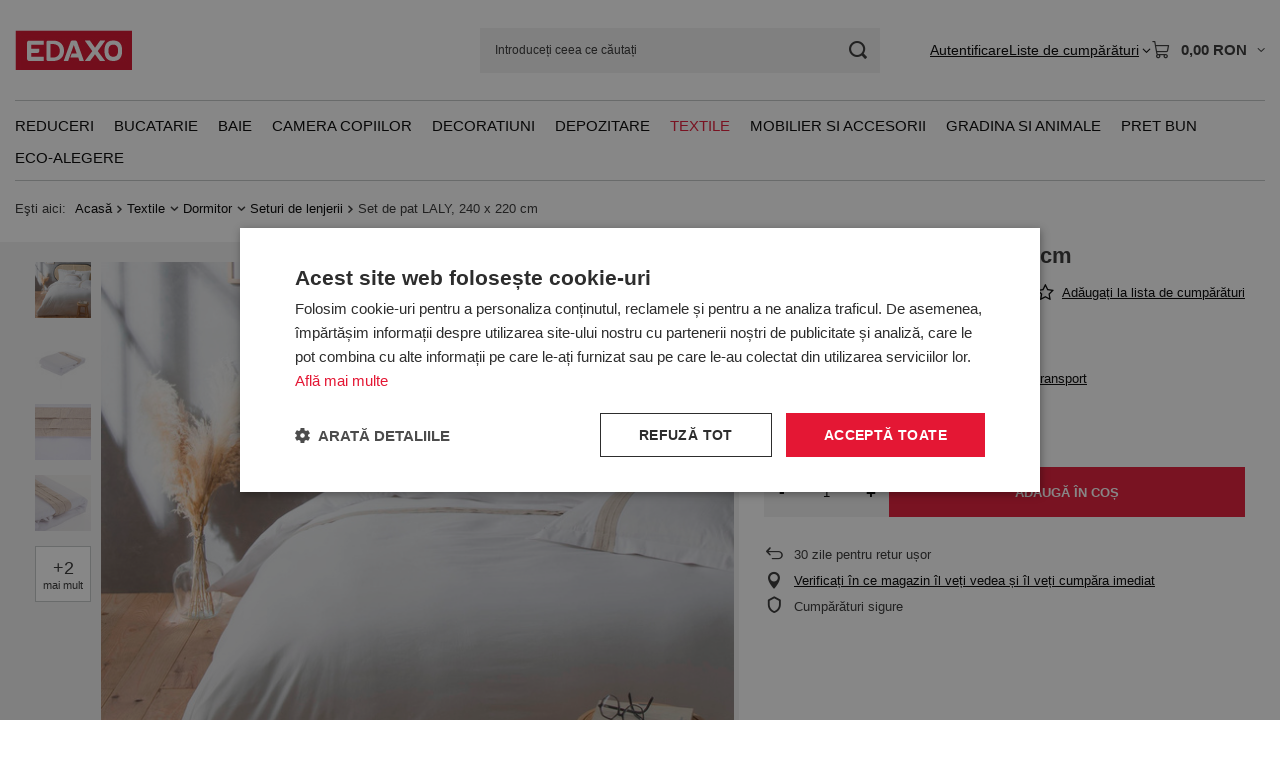

--- FILE ---
content_type: text/html; charset=utf-8
request_url: https://edaxo.ro/product-rum-78357-Set-de-pat-LALY-240-x-220-cm.html
body_size: 35481
content:
<!DOCTYPE html>
<html lang="ro" class="--vat --gross " ><head><link rel="preload" as="image" fetchpriority="high" href="/hpeciai/64dc4466f0ad3f06aa33731b80e0dd4a/rum_pm_Set-de-pat-LALY-240-x-220-cm-78357_1.jpg"><meta name="viewport" content="initial-scale = 1.0, maximum-scale = 5.0, width=device-width, viewport-fit=cover"><meta http-equiv="Content-Type" content="text/html; charset=utf-8"><meta http-equiv="X-UA-Compatible" content="IE=edge"><title>Set de pat LALY, 240 x 220 cm </title><meta name="keywords" content="Set de pat LALY, 240 x 220 cm"><meta name="description" content="Set de pat LALY, 240 x 220 cm - Set de pat LALY, 240 x 220 cm"><link rel="icon" href="/gfx/rum/favicon.ico"><meta name="theme-color" content="#E41734"><meta name="msapplication-navbutton-color" content="#E41734"><meta name="apple-mobile-web-app-status-bar-style" content="#E41734"><link rel="stylesheet" type="text/css" href="/gfx/rum/projector_style.css.gzip?r=1765442950"><style>
							#photos_slider[data-skeleton] .photos__link:before {
								padding-top: calc(min((640/640 * 100%), 640px));
							}
							@media (min-width: 979px) {.photos__slider[data-skeleton] .photos__figure:not(.--nav):first-child .photos__link {
								max-height: 640px;
							}}
						</style><script>var app_shop={urls:{prefix:'data="/gfx/'.replace('data="', '')+'rum/',graphql:'/graphql/v1/'},vars:{meta:{viewportContent:'initial-scale = 1.0, maximum-scale = 5.0, width=device-width, viewport-fit=cover'},priceType:'gross',priceTypeVat:true,productDeliveryTimeAndAvailabilityWithBasket:false,geoipCountryCode:'US',fairShopLogo: { enabled: true, image: '/gfx/standards/superfair_light.svg'},currency:{id:'RON',symbol:'RON',country:'ro',format:'###,##0.00',beforeValue:false,space:true,decimalSeparator:',',groupingSeparator:' '},language:{id:'rum',symbol:'ro',name:'Romanian'},omnibus:{enabled:true,rebateCodeActivate:false,hidePercentageDiscounts:false,},},txt:{priceTypeText:' brut',},fn:{},fnrun:{},files:[],graphql:{}};const getCookieByName=(name)=>{const value=`; ${document.cookie}`;const parts = value.split(`; ${name}=`);if(parts.length === 2) return parts.pop().split(';').shift();return false;};if(getCookieByName('freeeshipping_clicked')){document.documentElement.classList.remove('--freeShipping');}if(getCookieByName('rabateCode_clicked')){document.documentElement.classList.remove('--rabateCode');}function hideClosedBars(){const closedBarsArray=JSON.parse(localStorage.getItem('closedBars'))||[];if(closedBarsArray.length){const styleElement=document.createElement('style');styleElement.textContent=`${closedBarsArray.map((el)=>`#${el}`).join(',')}{display:none !important;}`;document.head.appendChild(styleElement);}}hideClosedBars();</script><meta name="robots" content="index,follow"><meta name="rating" content="general">
<!-- Begin LoginOptions html -->

<style>
#client_new_social .service_item[data-name="service_Apple"]:before, 
#cookie_login_social_more .service_item[data-name="service_Apple"]:before,
.oscop_contact .oscop_login__service[data-service="Apple"]:before {
    display: block;
    height: 2.6rem;
    content: url('/gfx/standards/apple.svg?r=1743165583');
}
.oscop_contact .oscop_login__service[data-service="Apple"]:before {
    height: auto;
    transform: scale(0.8);
}
#client_new_social .service_item[data-name="service_Apple"]:has(img.service_icon):before,
#cookie_login_social_more .service_item[data-name="service_Apple"]:has(img.service_icon):before,
.oscop_contact .oscop_login__service[data-service="Apple"]:has(img.service_icon):before {
    display: none;
}
</style>

<!-- End LoginOptions html -->

<!-- Open Graph -->
<meta property="og:type" content="website"><meta property="og:url" content="https://edaxo.ro/product-rum-78357-Set-de-pat-LALY-240-x-220-cm.html
"><meta property="og:title" content="Set de pat LALY, 240 x 220 cm"><meta property="og:description" content="Set de pat LALY, 240 x 220 cm"><meta property="og:site_name" content="EDAXO.ro"><meta property="og:locale" content="ro_RO"><meta property="og:image" content="https://edaxo.ro/hpeciai/c8b34e1400b72f5b2d828a2033c64f1e/rum_pl_Set-de-pat-LALY-240-x-220-cm-78357_1.jpg"><meta property="og:image:width" content="640"><meta property="og:image:height" content="640"><link rel="manifest" href="https://edaxo.ro/data/include/pwa/13/manifest.json?t=3"><meta name="apple-mobile-web-app-capable" content="yes"><meta name="apple-mobile-web-app-status-bar-style" content="black"><meta name="apple-mobile-web-app-title" content="edaxo.ro"><link rel="apple-touch-icon" href="/data/include/pwa/13/icon-128.png"><link rel="apple-touch-startup-image" href="/data/include/pwa/13/logo-512.png" /><meta name="msapplication-TileImage" content="/data/include/pwa/13/icon-144.png"><meta name="msapplication-TileColor" content="#2F3BA2"><meta name="msapplication-starturl" content="/"><script type="application/javascript">var _adblock = true;</script><script async src="/data/include/advertising.js"></script><script type="application/javascript">var statusPWA = {
                online: {
                    txt: "Połączono z internetem",
                    bg: "#5fa341"
                },
                offline: {
                    txt: "Brak połączenia z internetem",
                    bg: "#eb5467"
                }
            }</script><script async type="application/javascript" src="/ajax/js/pwa_online_bar.js?v=1&r=6"></script>
<!-- End Open Graph -->

<link rel="canonical" href="https://edaxo.ro/product-rum-78357-Set-de-pat-LALY-240-x-220-cm.html" />

<link rel="stylesheet" type="text/css" href="/data/designs/60dd8e714198c7.49667861_11/gfx/rum/custom.css.gzip?r=1765904061">            <!-- Google Tag Manager -->
                    <script >(function(w,d,s,l,i){w[l]=w[l]||[];w[l].push({'gtm.start':
                    new Date().getTime(),event:'gtm.js'});var f=d.getElementsByTagName(s)[0],
                    j=d.createElement(s),dl=l!='dataLayer'?'&l='+l:'';j.async=true;j.src=
                    'https://www.googletagmanager.com/gtm.js?id='+i+dl;f.parentNode.insertBefore(j,f);
                    })(window,document,'script','dataLayer','GTM-56G6SJB');</script>
            <!-- End Google Tag Manager -->
<!-- Begin CPA html or js -->


<!-- 13|181|90 -->
<!-- Prefixbox Integration -->
<script> window.prefixboxAnalytics=window.prefixboxAnalytics||function(t,s,p){(window.pfbxQueue=window.pfbxQueue||[]).push({type:t,source:s,params:p});}; </script>
<script async id="prefixbox-integration" website="71a4780d-5281-4c30-a639-b96529b57e3c" src="https://cdn.prefixbox.com/plugin/integration.js"></script>
<!-- End Prefixbox Integration -->
<!-- 13|184|93 -->
<meta name="google-site-verification" content="pv3ig4FlsapH709xFSKV10qDwAbiwd4y6jshDRRYOj4" />

<!-- End CPA html or js -->

<!-- Begin additional html or js -->


<!--312|13|222| modified: 2020-10-30 15:43:17-->
<style>#menu_settings > .open_trigger {
    display: none;
}
</style>
<!--324|13|230| modified: 2020-11-12 10:16:48-->
<style>
#menu_contact ul > li:last-child {
    display: none;
}
</style>
<!--414|13|277| modified: 2025-12-17 14:14:28-->
<!-- LuigisBOX integration RO -->
<script async src="https://scripts.luigisbox.tech/LBX-349688.js"></script>
<!--416|13|279| modified: 2023-03-06 10:26:04-->
<script>document.querySelector("meta[name='theme-color']").setAttribute("content", "#e51437")</script>
<!--449|13|288| modified: 2025-07-18 11:18:33-->
<script>  window.dataLayer = window.dataLayer || [];
  var clientEmail = "";
 
  // Push email only if it is available
  if (clientEmail && clientEmail.indexOf("@") > -1) {
    dataLayer.push({
      'event': 'clientEmailAvailable',
      'clientEmail': clientEmail
    });
  }</script>
<!--441|13|282| modified: 2024-03-13 08:49:00-->
<meta name="google-site-verification" content="50QsIoYkqmet4Rjrm4bi1t7Y6Y3fhgzzAF8RD3d2P64" />

<!-- End additional html or js -->
                <script>
                if (window.ApplePaySession && window.ApplePaySession.canMakePayments()) {
                    var applePayAvailabilityExpires = new Date();
                    applePayAvailabilityExpires.setTime(applePayAvailabilityExpires.getTime() + 2592000000); //30 days
                    document.cookie = 'applePayAvailability=yes; expires=' + applePayAvailabilityExpires.toUTCString() + '; path=/;secure;'
                    var scriptAppleJs = document.createElement('script');
                    scriptAppleJs.src = "/ajax/js/apple.js?v=3";
                    if (document.readyState === "interactive" || document.readyState === "complete") {
                          document.body.append(scriptAppleJs);
                    } else {
                        document.addEventListener("DOMContentLoaded", () => {
                            document.body.append(scriptAppleJs);
                        });  
                    }
                } else {
                    document.cookie = 'applePayAvailability=no; path=/;secure;'
                }
                </script>
                <script>let paypalDate = new Date();
                    paypalDate.setTime(paypalDate.getTime() + 86400000);
                    document.cookie = 'payPalAvailability_RON=-1; expires=' + paypalDate.getTime() + '; path=/; secure';
                </script></head><body><div id="container" class="projector_page container max-width-1200"><header class=" commercial_banner"><script class="ajaxLoad">app_shop.vars.vat_registered="true";app_shop.vars.currency_format="###,##0.00";app_shop.vars.currency_before_value=false;app_shop.vars.currency_space=true;app_shop.vars.symbol="RON";app_shop.vars.id="RON";app_shop.vars.baseurl="http://edaxo.ro/";app_shop.vars.sslurl="https://edaxo.ro/";app_shop.vars.curr_url="%2Fproduct-rum-78357-Set-de-pat-LALY-240-x-220-cm.html";var currency_decimal_separator=',';var currency_grouping_separator=' ';app_shop.vars.blacklist_extension=["exe","com","swf","js","php"];app_shop.vars.blacklist_mime=["application/javascript","application/octet-stream","message/http","text/javascript","application/x-deb","application/x-javascript","application/x-shockwave-flash","application/x-msdownload"];app_shop.urls.contact="/contact-rum.html";</script><div id="viewType" style="display:none"></div><div id="menu_skip" class="menu_skip"><a href="#layout" class="btn --outline --medium menu_skip__link --layout">Treci la conținutul paginii</a><a href="#menu_categories" class="btn --outline --medium menu_skip__link --menu">Przejdź do kategorii</a></div><div id="logo" class="d-flex align-items-center"><a href="https://edaxo.ro/" target="_self" aria-label="Logo-ul magazinului"><img src="/data/gfx/mask/rum/logo_13_big.jpg" alt="EDAXO" width="117" height="40"></a></div><form action="https://edaxo.ro/search.php" method="get" id="menu_search" class="menu_search"><a href="#showSearchForm" class="menu_search__mobile" aria-label="Cautare"></a><div class="menu_search__block"><div class="menu_search__item --input"><input class="menu_search__input" type="text" name="text" autocomplete="off" placeholder="Introduceți ceea ce căutați" aria-label="Introduceți ceea ce căutați"><button class="menu_search__submit" type="submit" aria-label="Cautare"></button></div><div class="menu_search__item --results search_result"></div></div></form><div id="menu_top" class="menu_top"><div id="menu_settings" class="align-items-center justify-content-center justify-content-lg-end"><div class="open_trigger hover__wrapper --hover_touch" tabindex="0" aria-label="Kliknij, aby zmienić walutę"><span class="d-none d-md-inline-block flag_txt">RON</span><i class="icon-angle-down d-none d-md-inline-block"></i><form class="hover__element --right" action="https://edaxo.ro/settings.php" method="post"><ul><li><div class="form-group"><span for="menu_settings_curr">Valuta</span><div class="select-after"><select class="form-control" name="curr" id="menu_settings_curr" aria-label="Valuta"><option value="RON" selected>RON</option><option value="PLN">zł (1 RON = 0.8289zł)
																</option></select></div></div></li><li class="buttons"><button class="btn --solid --large" type="submit">
									Aplică modificările
								</button></li></ul></form></div></div><div class="account_links"><a class="account_links__item" href="https://edaxo.ro/login.php"><span class="account_links__text --logged-out">Autentificare</span></a></div><div class="shopping_list_top hover__wrapper" data-empty="true"><a href="https://edaxo.ro/ro/shoppinglist/" class="wishlist_link slt_link --empty" aria-label="Liste de cumpărături"><span class="slt_link__text">Liste de cumpărături</span></a><div class="slt_lists hover__element"><ul class="slt_lists__nav"><li class="slt_lists__nav_item" data-list_skeleton="true" data-list_id="true" data-shared="true"><a href="#" class="slt_lists__nav_link" data-list_href="true"><span class="slt_lists__nav_name" data-list_name="true"></span><span class="slt_lists__count" data-list_count="true">0</span></a></li><li class="slt_lists__nav_item --empty"><a class="slt_lists__nav_link --empty" href="https://edaxo.ro/ro/shoppinglist/"><span class="slt_lists__nav_name" data-list_name="true">Lista de cumparaturi</span><span class="slt_lists__count" data-list_count="true">0</span></a></li></ul></div></div><div id="menu_basket" class="top_basket hover__wrapper --skeleton --mobile_hide"><a class="top_basket__sub" title="Mergi la Coş" href="/basketedit.php" aria-label="Valoarea coșului: 0,00 RON"><span class="badge badge-info"></span><strong class="top_basket__price">0,00 RON</strong></a><div class="top_basket__express_checkout_container"><express-checkout type="basket"></express-checkout></div><script>
        app_shop.vars.cache_html = true;
      </script><div class="top_basket__details hover__element --skeleton"><div class="top_basket__skeleton --name"></div><div class="top_basket__skeleton --product"></div><div class="top_basket__skeleton --product"></div><div class="top_basket__skeleton --product --last"></div><div class="top_basket__skeleton --sep"></div><div class="top_basket__skeleton --summary"></div></div></div><template id="top_basket_product"><div class="top_basket__product"><a class="top_basket__img" title=""><picture><source type="image/webp" srcset=""></source><img src="" alt=""></picture></a><a class="top_basket__link" title=""></a><div class="top_basket__prices"><span class="top_basket__price"></span><span class="top_basket__unit"></span><span class="top_basket__vat"></span></div></div></template><template id="top_basket_summary"><div class="top_basket__summary_shipping_free"><span class="top_basket__summary_label --freeshipping_limit">Ce lipsește pentru livrarea gratuită <span class="top_basket__summary_value"></span></span><span class="progress_bar"><span class="progress_bar__value"></span></span></div><div class="top_basket__summary_item --worth"><span class="top_basket__summary_label">Valoarea comenzii:</span><b class="top_basket__summary_value"></b></div><div class="top_basket__summary_item --shipping"><span class="top_basket__summary_label">Costul expedierii:</span><b class="top_basket__summary_value"></b></div><div class="top_basket__buttons"><a class="btn --solid --large" data-ec-class="btn --outline --large" title="Mergi la Coş" href="/basketedit.php">
        Mergi la Coş
      </a><div id="top_basket__express_checkout_placeholder"></div></div></template><template id="top_basket_details"><div class="top_basket__details hover__element"><div class="top_basket__details_sub"><div class="headline"><span class="headline__name">coșul tău (<span class="top_basket__count"></span>)</span></div><div class="top_basket__products"></div><div class="top_basket__summary"></div></div></div></template></div><nav id="menu_categories" class="wide" aria-label="Kategorie główne"><button type="button" class="navbar-toggler" aria-label="Menu"><i class="icon-reorder"></i></button><div class="navbar-collapse" id="menu_navbar"><ul class="navbar-nav mx-md-n2"><li class="nav-item"><span class="nav-link-wrapper"><a  href="/rum_m_Reduceri-13593.html" target="_self" title="Reduceri" class="nav-link --l1" >Reduceri</a><button class="nav-link-expand" type="button" aria-label="Reduceri, Menu"></button></span><ul class="navbar-subnav"><li class="nav-header"><a href="#backLink" class="nav-header__backLink"><i class="icon-angle-left"></i></a><a  href="/rum_m_Reduceri-13593.html" target="_self" title="Reduceri" class="nav-link --l1" >Reduceri</a></li><li class="nav-item empty"><a  href="/rum_m_Reduceri_Reduceri-de-Craciun-13602.html" target="_self" title="Reduceri de Crăciun" class="nav-link --l2" >Reduceri de Crăciun</a></li><li class="nav-item empty"><a  href="/rum_m_Reduceri_Reduceri-bucatarie-13594.html" target="_self" title="Reduceri bucătărie" class="nav-link --l2" >Reduceri bucătărie</a></li><li class="nav-item empty"><a  href="/rum_m_Reduceri_Reduceri-baie-13595.html" target="_self" title="Reduceri baie" class="nav-link --l2" >Reduceri baie</a></li><li class="nav-item empty"><a  href="/rum_m_Reduceri_Reduceri-decoratiuni-13596.html" target="_self" title="Reduceri decorațiuni" class="nav-link --l2" >Reduceri decorațiuni</a></li><li class="nav-item empty"><a  href="/rum_m_Reduceri_Reduceri-depozitare-13597.html" target="_self" title="Reduceri depozitare" class="nav-link --l2" >Reduceri depozitare</a></li><li class="nav-item empty"><a  href="/rum_m_Reduceri_Reduceri-mobila-si-accesorii-13598.html" target="_self" title="Reduceri mobilă și accesorii" class="nav-link --l2" >Reduceri mobilă și accesorii</a></li><li class="nav-item empty"><a  href="/rum_m_Reduceri_Reduceri-textile-pentru-casa-13599.html" target="_self" title="Reduceri textile pentru casă" class="nav-link --l2" >Reduceri textile pentru casă</a></li><li class="nav-item empty"><a  href="/rum_m_Reduceri_Reduceri-gradina-13600.html" target="_self" title="Reduceri grădină" class="nav-link --l2" >Reduceri grădină</a></li><li class="nav-item empty"><a  href="/rum_m_Reduceri_Reduceri-camera-copilului-13601.html" target="_self" title="Reduceri cameră copilului" class="nav-link --l2" >Reduceri cameră copilului</a></li><li class="nav-item empty"><a  href="/rum_m_Reduceri_Reduceri-produse-WENKO-13603.html" target="_self" title="Reduceri produse WENKO" class="nav-link --l2" >Reduceri produse WENKO</a></li></ul></li><li class="nav-item"><span class="nav-link-wrapper"><a  href="/rum_m_Bucatarie-8388.html" target="_self" title="Bucatarie" class="nav-link --l1" >Bucatarie</a><button class="nav-link-expand" type="button" aria-label="Bucatarie, Menu"></button></span><ul class="navbar-subnav"><li class="nav-header"><a href="#backLink" class="nav-header__backLink"><i class="icon-angle-left"></i></a><a  href="/rum_m_Bucatarie-8388.html" target="_self" title="Bucatarie" class="nav-link --l1" >Bucatarie</a></li><li class="nav-item"><a  href="/rum_m_Bucatarie_Accesorii-si-ustensile-de-bucatarie-8389.html" target="_self" title="Accesorii si ustensile de bucatarie" class="nav-link --l2" >Accesorii si ustensile de bucatarie</a><ul class="navbar-subsubnav more"><li class="nav-header"><a href="#backLink" class="nav-header__backLink"><i class="icon-angle-left"></i></a><a  href="/rum_m_Bucatarie_Accesorii-si-ustensile-de-bucatarie-8389.html" target="_self" title="Accesorii si ustensile de bucatarie" class="nav-link --l2" >Accesorii si ustensile de bucatarie</a></li><li class="nav-item"><a  href="/rum_m_Bucatarie_Accesorii-si-ustensile-de-bucatarie_Storcatoare-si-curatatoare-de-legume-8390.html" target="_self" title="Storcatoare si curatatoare de legume" class="nav-link --l3" >Storcatoare si curatatoare de legume</a></li><li class="nav-item"><a  href="/rum_m_Bucatarie_Accesorii-si-ustensile-de-bucatarie_Tocatoare-8397.html" target="_self" title="Tocatoare" class="nav-link --l3" >Tocatoare</a></li><li class="nav-item"><a  href="/rum_m_Bucatarie_Accesorii-si-ustensile-de-bucatarie_Recipiente-pentru-condimente-8398.html" target="_self" title="Recipiente pentru condimente" class="nav-link --l3" >Recipiente pentru condimente</a></li><li class="nav-item"><a  href="/rum_m_Bucatarie_Accesorii-si-ustensile-de-bucatarie_Razatoare-8399.html" target="_self" title="Razatoare" class="nav-link --l3" >Razatoare</a></li><li class="nav-item"><a  href="/rum_m_Bucatarie_Accesorii-si-ustensile-de-bucatarie_Castroane-si-strecuratoare-8464.html" target="_self" title="Castroane si strecuratoare" class="nav-link --l3" >Castroane si strecuratoare</a></li><li class="nav-item"><a  href="/rum_m_Bucatarie_Accesorii-si-ustensile-de-bucatarie_Cutite-si-accesorii-8548.html" target="_self" title="Cutite si accesorii " class="nav-link --l3" >Cutite si accesorii </a></li><li class="nav-item"><a  href="/rum_m_Bucatarie_Accesorii-si-ustensile-de-bucatarie_Tigai-8549.html" target="_self" title="Tigai" class="nav-link --l3" >Tigai</a></li><li class="nav-item"><a  href="/rum_m_Bucatarie_Accesorii-si-ustensile-de-bucatarie_Oalele-8550.html" target="_self" title="Oalele" class="nav-link --l3" >Oalele</a></li><li class="nav-item"><a  href="/rum_m_Bucatarie_Accesorii-si-ustensile-de-bucatarie_Rasnite-si-mojdare-8551.html" target="_self" title="Rasnite si mojdare" class="nav-link --l3" >Rasnite si mojdare</a></li><li class="nav-item"><a  href="/rum_m_Bucatarie_Accesorii-si-ustensile-de-bucatarie_Cantare-8552.html" target="_self" title="Cantare" class="nav-link --l3" >Cantare</a></li><li class="nav-item"><a  href="/rum_m_Bucatarie_Accesorii-si-ustensile-de-bucatarie_Accesorii-pentru-cafea-8553.html" target="_self" title="Accesorii pentru cafea ☕" class="nav-link --l3" >Accesorii pentru cafea ☕</a></li><li class="nav-item"><a  href="/rum_m_Bucatarie_Accesorii-si-ustensile-de-bucatarie_Accesorii-pentru-ceai-8554.html" target="_self" title="Accesorii pentru ceai " class="nav-link --l3" >Accesorii pentru ceai </a></li><li class="nav-item"><a  href="/rum_m_Bucatarie_Accesorii-si-ustensile-de-bucatarie_Suporturi-pentru-carti-de-bucati-8555.html" target="_self" title="Suporturi pentru carti de bucati" class="nav-link --l3" >Suporturi pentru carti de bucati</a></li><li class="nav-item"><a  href="/rum_m_Bucatarie_Accesorii-si-ustensile-de-bucatarie_Teluri-8556.html" target="_self" title="Teluri" class="nav-link --l3" >Teluri</a></li><li class="nav-item"><a  href="/rum_m_Bucatarie_Accesorii-si-ustensile-de-bucatarie_Pensule-spatule-si-linguri-8557.html" target="_self" title="Pensule, spatule si linguri" class="nav-link --l3" >Pensule, spatule si linguri</a></li><li class="nav-item"><a  href="/rum_m_Bucatarie_Accesorii-si-ustensile-de-bucatarie_Cleste-8558.html" target="_self" title="Cleste" class="nav-link --l3" >Cleste</a></li><li class="nav-item"><a  href="/rum_m_Bucatarie_Accesorii-si-ustensile-de-bucatarie_Accesorii-pentru-oua-8559.html" target="_self" title="Accesorii pentru oua" class="nav-link --l3" >Accesorii pentru oua</a></li><li class="nav-item"><a  href="/rum_m_Bucatarie_Accesorii-si-ustensile-de-bucatarie_Altele-8560.html" target="_self" title="Altele" class="nav-link --l3" >Altele</a></li><li class="nav-item"><a  href="/rum_m_Bucatarie_Accesorii-si-ustensile-de-bucatarie_Textile-de-bucatarie-8561.html" target="_self" title="Textile de bucatarie" class="nav-link --l3" >Textile de bucatarie</a></li><li class="nav-item"><a  href="/rum_m_Bucatarie_Accesorii-si-ustensile-de-bucatarie_Timere-8562.html" target="_self" title="Timere" class="nav-link --l3" >Timere</a></li><li class="nav-item"><a  href="/rum_m_Bucatarie_Accesorii-si-ustensile-de-bucatarie_Accesorii-pentru-ceai-12097.html" target="_self" title="Accesorii pentru ceai ☕" class="nav-link --l3" >Accesorii pentru ceai ☕</a></li><li class="nav-item"><a  href="/rum_m_Bucatarie_Accesorii-si-ustensile-de-bucatarie_Cutite-si-accesorii-de-bucatarie-13260.html" target="_self" title="Cutite si accesorii de bucatarie" class="nav-link --l3" >Cutite si accesorii de bucatarie</a></li><li class="nav-item --extend"><a href="" class="nav-link --l3" txt_alt="- Colaps">+ Extinde</a></li></ul></li><li class="nav-item"><a  href="/rum_m_Bucatarie_Servirea-si-decorarea-mesei-8400.html" target="_self" title="Servirea si decorarea mesei" class="nav-link --l2" >Servirea si decorarea mesei</a><ul class="navbar-subsubnav more"><li class="nav-header"><a href="#backLink" class="nav-header__backLink"><i class="icon-angle-left"></i></a><a  href="/rum_m_Bucatarie_Servirea-si-decorarea-mesei-8400.html" target="_self" title="Servirea si decorarea mesei" class="nav-link --l2" >Servirea si decorarea mesei</a></li><li class="nav-item"><a  href="/rum_m_Bucatarie_Servirea-si-decorarea-mesei_Accesorii-pentru-bar-8401.html" target="_self" title="Accesorii pentru bar" class="nav-link --l3" >Accesorii pentru bar</a></li><li class="nav-item"><a  href="/rum_m_Bucatarie_Servirea-si-decorarea-mesei_Ulcioare-si-infuzoare-8402.html" target="_self" title="Ulcioare si infuzoare" class="nav-link --l3" >Ulcioare si infuzoare</a></li><li class="nav-item"><a  href="/rum_m_Bucatarie_Servirea-si-decorarea-mesei_Cani-ceasti-pahare-pahare-cu-picior-8406.html" target="_self" title="Cani, ceasti, pahare, pahare cu picior" class="nav-link --l3" >Cani, ceasti, pahare, pahare cu picior</a></li><li class="nav-item"><a  href="/rum_m_Bucatarie_Servirea-si-decorarea-mesei_Platouri-8407.html" target="_self" title="Platouri" class="nav-link --l3" >Platouri</a></li><li class="nav-item"><a  href="/rum_m_Bucatarie_Servirea-si-decorarea-mesei_Altele-8408.html" target="_self" title="Altele" class="nav-link --l3" >Altele</a></li><li class="nav-item"><a  href="/rum_m_Bucatarie_Servirea-si-decorarea-mesei_Tacamuri-8409.html" target="_self" title="Tacamuri" class="nav-link --l3" >Tacamuri</a></li><li class="nav-item"><a  href="/rum_m_Bucatarie_Servirea-si-decorarea-mesei_Tavi-8410.html" target="_self" title="Tavi" class="nav-link --l3" >Tavi</a></li><li class="nav-item"><a  href="/rum_m_Bucatarie_Servirea-si-decorarea-mesei_Seturi-de-masa-8411.html" target="_self" title="Seturi de masa" class="nav-link --l3" >Seturi de masa</a></li><li class="nav-item"><a  href="/rum_m_Bucatarie_Servirea-si-decorarea-mesei_Seturi-pentru-aperitive-8412.html" target="_self" title="Seturi pentru aperitive" class="nav-link --l3" >Seturi pentru aperitive</a></li><li class="nav-item"><a  href="/rum_m_Bucatarie_Servirea-si-decorarea-mesei_Masute-pentru-mic-dejun-8466.html" target="_self" title="Masute pentru mic dejun" class="nav-link --l3" >Masute pentru mic dejun</a></li><li class="nav-item"><a  href="/rum_m_Bucatarie_Servirea-si-decorarea-mesei_Seturi-pentru-Fondue-8568.html" target="_self" title="Seturi pentru Fondue" class="nav-link --l3" >Seturi pentru Fondue</a></li><li class="nav-item"><a  href="/rum_m_Bucatarie_Servirea-si-decorarea-mesei_Recipiente-pentru-condimente-8569.html" target="_self" title="Recipiente pentru condimente" class="nav-link --l3" >Recipiente pentru condimente</a></li><li class="nav-item"><a  href="/rum_m_Bucatarie_Servirea-si-decorarea-mesei_Suporturi-pentru-sticle-de-vin-8570.html" target="_self" title="Suporturi pentru sticle de vin" class="nav-link --l3" >Suporturi pentru sticle de vin</a></li><li class="nav-item"><a  href="/rum_m_Bucatarie_Servirea-si-decorarea-mesei_Borcane-carafe-si-ulcioare-pentru-bauturi-racoritoare-8571.html" target="_self" title="Borcane, carafe si ulcioare pentru bauturi racoritoare" class="nav-link --l3" >Borcane, carafe si ulcioare pentru bauturi racoritoare</a></li><li class="nav-item"><a  href="/rum_m_Bucatarie_Servirea-si-decorarea-mesei_Fructiere-si-cosuri-pentru-fructe-8572.html" target="_self" title="Fructiere si cosuri pentru fructe" class="nav-link --l3" >Fructiere si cosuri pentru fructe</a></li><li class="nav-item"><a  href="/rum_m_Bucatarie_Servirea-si-decorarea-mesei_Masute-de-bar-8573.html" target="_self" title="Masute de bar" class="nav-link --l3" >Masute de bar</a></li><li class="nav-item"><a  href="/rum_m_Bucatarie_Servirea-si-decorarea-mesei_Farfurii-si-boluri-din-ceramica-8574.html" target="_self" title="Farfurii si boluri din ceramica" class="nav-link --l3" >Farfurii si boluri din ceramica</a></li><li class="nav-item"><a  href="/rum_m_Bucatarie_Servirea-si-decorarea-mesei_Individuale-si-fete-de-masa-8575.html" target="_self" title="Individuale si fete de masa" class="nav-link --l3" >Individuale si fete de masa</a></li><li class="nav-item"><a  href="/rum_m_Bucatarie_Servirea-si-decorarea-mesei_Suporturi-pentru-servetele-si-servetele-8576.html" target="_self" title="Suporturi pentru servetele si servetele" class="nav-link --l3" >Suporturi pentru servetele si servetele</a></li><li class="nav-item"><a  href="/rum_m_Bucatarie_Servirea-si-decorarea-mesei_Zaharnite-8577.html" target="_self" title="Zaharnite" class="nav-link --l3" >Zaharnite</a></li><li class="nav-item"><a  href="/rum_m_Bucatarie_Servirea-si-decorarea-mesei_Cosuri-pentru-paine-8578.html" target="_self" title="Cosuri pentru paine" class="nav-link --l3" >Cosuri pentru paine</a></li><li class="nav-item --extend"><a href="" class="nav-link --l3" txt_alt="- Colaps">+ Extinde</a></li></ul></li><li class="nav-item"><a  href="/rum_m_Bucatarie_Depozitarea-alimentelor-8413.html" target="_self" title="Depozitarea alimentelor" class="nav-link --l2" >Depozitarea alimentelor</a><ul class="navbar-subsubnav"><li class="nav-header"><a href="#backLink" class="nav-header__backLink"><i class="icon-angle-left"></i></a><a  href="/rum_m_Bucatarie_Depozitarea-alimentelor-8413.html" target="_self" title="Depozitarea alimentelor" class="nav-link --l2" >Depozitarea alimentelor</a></li><li class="nav-item"><a  href="/rum_m_Bucatarie_Depozitarea-alimentelor_Recipiente-din-sticla-8414.html" target="_self" title="Recipiente din sticla" class="nav-link --l3" >Recipiente din sticla</a></li><li class="nav-item"><a  href="/rum_m_Bucatarie_Depozitarea-alimentelor_Recipiente-din-material-sintetic-8465.html" target="_self" title="Recipiente din material sintetic" class="nav-link --l3" >Recipiente din material sintetic</a></li><li class="nav-item"><a  href="/rum_m_Bucatarie_Depozitarea-alimentelor_Cutii-pentru-paine-8530.html" target="_self" title="Cutii pentru paine" class="nav-link --l3" >Cutii pentru paine</a></li><li class="nav-item"><a  href="/rum_m_Bucatarie_Depozitarea-alimentelor_Cutii-din-metal-8531.html" target="_self" title="Cutii din metal" class="nav-link --l3" >Cutii din metal</a></li><li class="nav-item"><a  href="/rum_m_Bucatarie_Depozitarea-alimentelor_Recipiente-din-ceramica-8532.html" target="_self" title="Recipiente din ceramica" class="nav-link --l3" >Recipiente din ceramica</a></li><li class="nav-item"><a  href="/rum_m_Bucatarie_Depozitarea-alimentelor_Cutii-pentru-ceai-si-cutii-din-lemn-8533.html" target="_self" title="Cutii pentru ceai si cutii din lemn" class="nav-link --l3" >Cutii pentru ceai si cutii din lemn</a></li><li class="nav-item"><a  href="/rum_m_Bucatarie_Depozitarea-alimentelor_Recipiente-ermetice-8534.html" target="_self" title="Recipiente ermetice" class="nav-link --l3" >Recipiente ermetice</a></li><li class="nav-item"><a  href="/rum_m_Bucatarie_Depozitarea-alimentelor_Cutii-pentru-mic-dejun-8535.html" target="_self" title="Cutii pentru mic dejun" class="nav-link --l3" >Cutii pentru mic dejun</a></li><li class="nav-item"><a  href="/rum_m_Bucatarie_Depozitarea-alimentelor_Altele-8536.html" target="_self" title="Altele" class="nav-link --l3" >Altele</a></li></ul></li><li class="nav-item"><a  href="/rum_m_Bucatarie_Decor-in-bucatarie-8415.html" target="_self" title="Decor in bucatarie" class="nav-link --l2" >Decor in bucatarie</a><ul class="navbar-subsubnav"><li class="nav-header"><a href="#backLink" class="nav-header__backLink"><i class="icon-angle-left"></i></a><a  href="/rum_m_Bucatarie_Decor-in-bucatarie-8415.html" target="_self" title="Decor in bucatarie" class="nav-link --l2" >Decor in bucatarie</a></li><li class="nav-item"><a  href="/rum_m_Bucatarie_Decor-in-bucatarie_Accesorii-de-spalat-vase-8416.html" target="_self" title="Accesorii de spalat vase" class="nav-link --l3" >Accesorii de spalat vase</a></li><li class="nav-item"><a  href="/rum_m_Bucatarie_Decor-in-bucatarie_Electrocasnice-mici-8417.html" target="_self" title="Electrocasnice mici" class="nav-link --l3" >Electrocasnice mici</a></li><li class="nav-item"><a  href="/rum_m_Bucatarie_Decor-in-bucatarie_Uscatoare-pentru-vase-8418.html" target="_self" title="Uscatoare pentru vase" class="nav-link --l3" >Uscatoare pentru vase</a></li><li class="nav-item"><a  href="/rum_m_Bucatarie_Decor-in-bucatarie_Suporturi-si-polite-de-bucatarie-8419.html" target="_self" title="Suporturi si polite de bucatarie" class="nav-link --l3" >Suporturi si polite de bucatarie</a></li><li class="nav-item"><a  href="/rum_m_Bucatarie_Decor-in-bucatarie_Suporturi-pentru-prosop-de-hartie-8523.html" target="_self" title="Suporturi pentru prosop de hartie" class="nav-link --l3" >Suporturi pentru prosop de hartie</a></li><li class="nav-item"><a  href="/rum_m_Bucatarie_Decor-in-bucatarie_Altele-8524.html" target="_self" title="Altele" class="nav-link --l3" >Altele</a></li><li class="nav-item"><a  href="/rum_m_Bucatarie_Decor-in-bucatarie_Plite-protectoare-din-sticla-pentru-aragaz-8525.html" target="_self" title="Plite protectoare din sticla pentru aragaz" class="nav-link --l3" >Plite protectoare din sticla pentru aragaz</a></li></ul></li><li class="nav-item"><a  href="/rum_m_Bucatarie_Accesorii-pentru-copt-8537.html" target="_self" title="Accesorii pentru copt" class="nav-link --l2" >Accesorii pentru copt</a><ul class="navbar-subsubnav"><li class="nav-header"><a href="#backLink" class="nav-header__backLink"><i class="icon-angle-left"></i></a><a  href="/rum_m_Bucatarie_Accesorii-pentru-copt-8537.html" target="_self" title="Accesorii pentru copt" class="nav-link --l2" >Accesorii pentru copt</a></li><li class="nav-item"><a  href="/rum_m_Bucatarie_Accesorii-pentru-copt_Pietre-si-accesorii-pentru-pizza-8538.html" target="_self" title="Pietre si accesorii pentru pizza" class="nav-link --l3" >Pietre si accesorii pentru pizza</a></li><li class="nav-item"><a  href="/rum_m_Bucatarie_Accesorii-pentru-copt_Forme-din-silicon-8539.html" target="_self" title="Forme din silicon" class="nav-link --l3" >Forme din silicon</a></li><li class="nav-item"><a  href="/rum_m_Bucatarie_Accesorii-pentru-copt_Vase-termorezistente-8540.html" target="_self" title="Vase termorezistente" class="nav-link --l3" >Vase termorezistente</a></li><li class="nav-item"><a  href="/rum_m_Bucatarie_Accesorii-pentru-copt_Vase-ceramice-de-copt-8541.html" target="_self" title="Vase ceramice de copt" class="nav-link --l3" >Vase ceramice de copt</a></li><li class="nav-item"><a  href="/rum_m_Bucatarie_Accesorii-pentru-copt_Tavi-si-forme-din-metal-8542.html" target="_self" title="Tavi si forme din metal" class="nav-link --l3" >Tavi si forme din metal</a></li><li class="nav-item"><a  href="/rum_m_Bucatarie_Accesorii-pentru-copt_Forme-pentru-torturi-8543.html" target="_self" title="Forme pentru torturi" class="nav-link --l3" >Forme pentru torturi</a></li><li class="nav-item"><a  href="/rum_m_Bucatarie_Accesorii-pentru-copt_Forme-si-decupatoare-aluat-8544.html" target="_self" title="Forme si decupatoare aluat " class="nav-link --l3" >Forme si decupatoare aluat </a></li><li class="nav-item"><a  href="/rum_m_Bucatarie_Accesorii-pentru-copt_Placi-si-plite-pentru-aluat-8545.html" target="_self" title="Placi si plite pentru aluat" class="nav-link --l3" >Placi si plite pentru aluat</a></li><li class="nav-item"><a  href="/rum_m_Bucatarie_Accesorii-pentru-copt_Sucitoare-pentru-aluat-8546.html" target="_self" title="Sucitoare pentru aluat" class="nav-link --l3" >Sucitoare pentru aluat</a></li><li class="nav-item"><a  href="/rum_m_Bucatarie_Accesorii-pentru-copt_Cutii-pentru-fursecuri-si-forme-din-hartie-pentru-briose-8547.html" target="_self" title="Cutii pentru fursecuri si forme din hartie pentru briose" class="nav-link --l3" >Cutii pentru fursecuri si forme din hartie pentru briose</a></li></ul></li><li class="nav-item"><a  href="/rum_m_Bucatarie_Accesori-pentru-decorare-8563.html" target="_self" title="Accesori pentru decorare" class="nav-link --l2" >Accesori pentru decorare</a><ul class="navbar-subsubnav"><li class="nav-header"><a href="#backLink" class="nav-header__backLink"><i class="icon-angle-left"></i></a><a  href="/rum_m_Bucatarie_Accesori-pentru-decorare-8563.html" target="_self" title="Accesori pentru decorare" class="nav-link --l2" >Accesori pentru decorare</a></li><li class="nav-item"><a  href="/rum_m_Bucatarie_Accesori-pentru-decorare_Seturi-pentru-decorare-8564.html" target="_self" title="Seturi pentru decorare" class="nav-link --l3" >Seturi pentru decorare</a></li><li class="nav-item"><a  href="/rum_m_Bucatarie_Accesori-pentru-decorare_Ustensile-pentru-decorare-8567.html" target="_self" title="Ustensile pentru decorare" class="nav-link --l3" >Ustensile pentru decorare</a></li></ul></li><li class="nav-item"><a  href="/rum_m_Bucatarie_Depozitare-alimente-11938.html" target="_self" title="Depozitare alimente" class="nav-link --l2" >Depozitare alimente</a><ul class="navbar-subsubnav"><li class="nav-header"><a href="#backLink" class="nav-header__backLink"><i class="icon-angle-left"></i></a><a  href="/rum_m_Bucatarie_Depozitare-alimente-11938.html" target="_self" title="Depozitare alimente" class="nav-link --l2" >Depozitare alimente</a></li><li class="nav-item"><a  href="/rum_m_Bucatarie_Depozitare-alimente_Untiere-11939.html" target="_self" title="Untiere" class="nav-link --l3" >Untiere</a></li></ul></li><li class="nav-item"><a  href="/rum_m_Bucatarie_Echipamente-de-bucatarie-12099.html" target="_self" title="Echipamente de bucătărie" class="nav-link --l2" >Echipamente de bucătărie</a><ul class="navbar-subsubnav"><li class="nav-header"><a href="#backLink" class="nav-header__backLink"><i class="icon-angle-left"></i></a><a  href="/rum_m_Bucatarie_Echipamente-de-bucatarie-12099.html" target="_self" title="Echipamente de bucătărie" class="nav-link --l2" >Echipamente de bucătărie</a></li><li class="nav-item"><a  href="/rum_m_Bucatarie_Echipamente-de-bucatarie_Accesorii-pentru-frigidere-12100.html" target="_self" title="Accesorii pentru frigidere" class="nav-link --l3" >Accesorii pentru frigidere</a></li><li class="nav-item"><a  href="/rum_m_Bucatarie_Echipamente-de-bucatarie_Accesorii-sertare-12102.html" target="_self" title="Accesorii sertare" class="nav-link --l3" >Accesorii sertare</a></li><li class="nav-item"><a  href="/rum_m_Bucatarie_Echipamente-de-bucatarie_Recipiente-pentru-deseuri-de-bucatarie-12103.html" target="_self" title="Recipiente pentru deșeuri de bucătărie" class="nav-link --l3" >Recipiente pentru deșeuri de bucătărie</a></li></ul></li><li class="nav-item"><a  href="/rum_m_Bucatarie_Servire-si-decoratiuni-pentru-masa-12107.html" target="_self" title="Servire și decorațiuni pentru masă" class="nav-link --l2" >Servire și decorațiuni pentru masă</a><ul class="navbar-subsubnav"><li class="nav-header"><a href="#backLink" class="nav-header__backLink"><i class="icon-angle-left"></i></a><a  href="/rum_m_Bucatarie_Servire-si-decoratiuni-pentru-masa-12107.html" target="_self" title="Servire și decorațiuni pentru masă" class="nav-link --l2" >Servire și decorațiuni pentru masă</a></li><li class="nav-item"><a  href="/rum_m_Bucatarie_Servire-si-decoratiuni-pentru-masa_Farfurii-12108.html" target="_self" title="Farfurii" class="nav-link --l3" >Farfurii</a></li></ul></li><li class="nav-item"><a  href="/rum_m_Bucatarie_Servicii-si-decoratiuni-pentru-masa-13255.html" target="_self" title="Servicii si decoratiuni pentru masa" class="nav-link --l2" >Servicii si decoratiuni pentru masa</a><ul class="navbar-subsubnav"><li class="nav-header"><a href="#backLink" class="nav-header__backLink"><i class="icon-angle-left"></i></a><a  href="/rum_m_Bucatarie_Servicii-si-decoratiuni-pentru-masa-13255.html" target="_self" title="Servicii si decoratiuni pentru masa" class="nav-link --l2" >Servicii si decoratiuni pentru masa</a></li><li class="nav-item"><a  href="/rum_m_Bucatarie_Servicii-si-decoratiuni-pentru-masa_Pahare-13256.html" target="_self" title="Pahare" class="nav-link --l3" >Pahare</a></li></ul></li><li class="nav-item"><a  href="/rum_m_Bucatarie_Echipamente-de-bucatarie-13262.html" target="_self" title="Echipamente de bucatarie" class="nav-link --l2" >Echipamente de bucatarie</a><ul class="navbar-subsubnav"><li class="nav-header"><a href="#backLink" class="nav-header__backLink"><i class="icon-angle-left"></i></a><a  href="/rum_m_Bucatarie_Echipamente-de-bucatarie-13262.html" target="_self" title="Echipamente de bucatarie" class="nav-link --l2" >Echipamente de bucatarie</a></li><li class="nav-item"><a  href="/rum_m_Bucatarie_Echipamente-de-bucatarie_Carlige-rafturi-si-suporturi-de-bucatarie-13263.html" target="_self" title="Carlige, rafturi si suporturi de bucatarie" class="nav-link --l3" >Carlige, rafturi si suporturi de bucatarie</a></li></ul></li></ul></li><li class="nav-item"><span class="nav-link-wrapper"><a  href="/rum_m_Baie-8458.html" target="_self" title="Baie" class="nav-link --l1" >Baie</a><button class="nav-link-expand" type="button" aria-label="Baie, Menu"></button></span><ul class="navbar-subnav"><li class="nav-header"><a href="#backLink" class="nav-header__backLink"><i class="icon-angle-left"></i></a><a  href="/rum_m_Baie-8458.html" target="_self" title="Baie" class="nav-link --l1" >Baie</a></li><li class="nav-item empty"><a  href="/rum_m_Baie_Spa-Acasa-13224.html" target="_self" title="Spa Acasă" class="nav-link --l2" >Spa Acasă</a></li><li class="nav-item"><a  href="/rum_m_Baie_Accesorii-pentru-baie-8459.html" target="_self" title="Accesorii pentru baie" class="nav-link --l2" >Accesorii pentru baie</a><ul class="navbar-subsubnav more"><li class="nav-header"><a href="#backLink" class="nav-header__backLink"><i class="icon-angle-left"></i></a><a  href="/rum_m_Baie_Accesorii-pentru-baie-8459.html" target="_self" title="Accesorii pentru baie" class="nav-link --l2" >Accesorii pentru baie</a></li><li class="nav-item"><a  href="/rum_m_Baie_Accesorii-pentru-baie_Perne-pentru-cada-8460.html" target="_self" title="Perne pentru cada" class="nav-link --l3" >Perne pentru cada</a></li><li class="nav-item"><a  href="/rum_m_Baie_Accesorii-pentru-baie_Capace-WC-8478.html" target="_self" title="Capace WC" class="nav-link --l3" >Capace WC</a></li><li class="nav-item"><a  href="/rum_m_Baie_Accesorii-pentru-baie_Dispensere-pentru-sapun-lichid-8479.html" target="_self" title="Dispensere pentru sapun lichid" class="nav-link --l3" >Dispensere pentru sapun lichid</a></li><li class="nav-item"><a  href="/rum_m_Baie_Accesorii-pentru-baie_Sapuniere-8480.html" target="_self" title="Sapuniere" class="nav-link --l3" >Sapuniere</a></li><li class="nav-item"><a  href="/rum_m_Baie_Accesorii-pentru-baie_Cani-si-recipiente-pentru-periute-de-dinti-8481.html" target="_self" title="Cani si recipiente pentru periute de dinti" class="nav-link --l3" >Cani si recipiente pentru periute de dinti</a></li><li class="nav-item"><a  href="/rum_m_Baie_Accesorii-pentru-baie_Cuiere-si-umerase-8482.html" target="_self" title="Cuiere si umerase" class="nav-link --l3" >Cuiere si umerase</a></li><li class="nav-item"><a  href="/rum_m_Baie_Accesorii-pentru-baie_Suporturi-pentru-prosoape-8483.html" target="_self" title="Suporturi pentru prosoape" class="nav-link --l3" >Suporturi pentru prosoape</a></li><li class="nav-item"><a  href="/rum_m_Baie_Accesorii-pentru-baie_Bare-pentru-cabina-de-dus-8484.html" target="_self" title="Bare pentru cabina de dus" class="nav-link --l3" >Bare pentru cabina de dus</a></li><li class="nav-item"><a  href="/rum_m_Baie_Accesorii-pentru-baie_Suporturi-si-bare-pentru-baie-8486.html" target="_self" title="Suporturi si bare pentru baie" class="nav-link --l3" >Suporturi si bare pentru baie</a></li><li class="nav-item"><a  href="/rum_m_Baie_Accesorii-pentru-baie_Banci-si-taburete-pentru-baie-8487.html" target="_self" title="Banci si taburete pentru baie" class="nav-link --l3" >Banci si taburete pentru baie</a></li><li class="nav-item"><a  href="/rum_m_Baie_Accesorii-pentru-baie_Suporturi-pentru-hartie-igenica-8488.html" target="_self" title="Suporturi pentru hartie igenica" class="nav-link --l3" >Suporturi pentru hartie igenica</a></li><li class="nav-item"><a  href="/rum_m_Baie_Accesorii-pentru-baie_Suporturi-pentru-perii-de-WC-8489.html" target="_self" title="Suporturi pentru perii de WC" class="nav-link --l3" >Suporturi pentru perii de WC</a></li><li class="nav-item"><a  href="/rum_m_Baie_Accesorii-pentru-baie_Cosuri-de-gunoi-pentru-baie-8490.html" target="_self" title="Cosuri de gunoi pentru baie" class="nav-link --l3" >Cosuri de gunoi pentru baie</a></li><li class="nav-item"><a  href="/rum_m_Baie_Accesorii-pentru-baie_Raclete-pentru-geamuri-8491.html" target="_self" title="Raclete pentru geamuri" class="nav-link --l3" >Raclete pentru geamuri</a></li><li class="nav-item"><a  href="/rum_m_Baie_Accesorii-pentru-baie_Seturi-de-accesorii-pentru-baie-8492.html" target="_self" title="Seturi de accesorii pentru baie" class="nav-link --l3" >Seturi de accesorii pentru baie</a></li><li class="nav-item"><a  href="/rum_m_Baie_Accesorii-pentru-baie_Cantare-de-baie-8493.html" target="_self" title="Cantare de baie" class="nav-link --l3" >Cantare de baie</a></li><li class="nav-item"><a  href="/rum_m_Baie_Accesorii-pentru-baie_Intrtinere-baiei-8494.html" target="_self" title="Intrtinere baiei" class="nav-link --l3" >Intrtinere baiei</a></li><li class="nav-item"><a  href="/rum_m_Baie_Accesorii-pentru-baie_Dusuri-tip-ploaie-11920.html" target="_self" title="Dusuri tip ploaie" class="nav-link --l3" >Dusuri tip ploaie</a></li><li class="nav-item"><a  href="/rum_m_Baie_Accesorii-pentru-baie_Coloane-de-dus-11921.html" target="_self" title="Coloane de dus" class="nav-link --l3" >Coloane de dus</a></li><li class="nav-item"><a  href="/rum_m_Baie_Accesorii-pentru-baie_Accesorii-cosmetice-12065.html" target="_self" title="Accesorii cosmetice" class="nav-link --l3" >Accesorii cosmetice</a></li><li class="nav-item --extend"><a href="" class="nav-link --l3" txt_alt="- Colaps">+ Extinde</a></li></ul></li><li class="nav-item"><a  href="/rum_m_Baie_Organizare-in-baie-8470.html" target="_self" title="Organizare in baie" class="nav-link --l2" >Organizare in baie</a><ul class="navbar-subsubnav"><li class="nav-header"><a href="#backLink" class="nav-header__backLink"><i class="icon-angle-left"></i></a><a  href="/rum_m_Baie_Organizare-in-baie-8470.html" target="_self" title="Organizare in baie" class="nav-link --l2" >Organizare in baie</a></li><li class="nav-item"><a  href="/rum_m_Baie_Organizare-in-baie_Polite-pentru-baie-8495.html" target="_self" title="Polite pentru baie" class="nav-link --l3" >Polite pentru baie</a></li><li class="nav-item"><a  href="/rum_m_Baie_Organizare-in-baie_Etajere-pentru-baie-8496.html" target="_self" title="Etajere pentru baie" class="nav-link --l3" >Etajere pentru baie</a></li><li class="nav-item"><a  href="/rum_m_Baie_Organizare-in-baie_Cosuri-si-organizatoare-pentru-cosmetice-8497.html" target="_self" title="Cosuri si organizatoare pentru cosmetice" class="nav-link --l3" >Cosuri si organizatoare pentru cosmetice</a></li><li class="nav-item"><a  href="/rum_m_Baie_Organizare-in-baie_Vase-de-baie-8498.html" target="_self" title="Vase de baie" class="nav-link --l3" >Vase de baie</a></li><li class="nav-item"><a  href="/rum_m_Baie_Organizare-in-baie_Mobilier-de-baie-8499.html" target="_self" title="Mobilier de baie" class="nav-link --l3" >Mobilier de baie</a></li></ul></li><li class="nav-item"><a  href="/rum_m_Baie_Oglinzi-de-baie-8471.html" target="_self" title="Oglinzi de baie" class="nav-link --l2" >Oglinzi de baie</a><ul class="navbar-subsubnav"><li class="nav-header"><a href="#backLink" class="nav-header__backLink"><i class="icon-angle-left"></i></a><a  href="/rum_m_Baie_Oglinzi-de-baie-8471.html" target="_self" title="Oglinzi de baie" class="nav-link --l2" >Oglinzi de baie</a></li><li class="nav-item"><a  href="/rum_m_Baie_Oglinzi-de-baie_Oglinzi-de-podea-8500.html" target="_self" title="Oglinzi de podea" class="nav-link --l3" >Oglinzi de podea</a></li><li class="nav-item"><a  href="/rum_m_Baie_Oglinzi-de-baie_Oglinzi-cosmetice-8501.html" target="_self" title="Oglinzi cosmetice" class="nav-link --l3" >Oglinzi cosmetice</a></li><li class="nav-item"><a  href="/rum_m_Baie_Oglinzi-de-baie_Oglinzi-de-perete-8502.html" target="_self" title="Oglinzi de perete" class="nav-link --l3" >Oglinzi de perete</a></li></ul></li><li class="nav-item"><a  href="/rum_m_Baie_Spalare-8472.html" target="_self" title="Spalare" class="nav-link --l2" >Spalare</a><ul class="navbar-subsubnav"><li class="nav-header"><a href="#backLink" class="nav-header__backLink"><i class="icon-angle-left"></i></a><a  href="/rum_m_Baie_Spalare-8472.html" target="_self" title="Spalare" class="nav-link --l2" >Spalare</a></li><li class="nav-item"><a  href="/rum_m_Baie_Spalare_Cosuri-de-rufe-cutii-si-sacosi-8503.html" target="_self" title="Cosuri de rufe, cutii si sacosi" class="nav-link --l3" >Cosuri de rufe, cutii si sacosi</a></li><li class="nav-item"><a  href="/rum_m_Baie_Spalare_Uscatoare-pentru-rufe-8504.html" target="_self" title="Uscatoare pentru rufe" class="nav-link --l3" >Uscatoare pentru rufe</a></li><li class="nav-item"><a  href="/rum_m_Baie_Spalare_Accesorii-pentru-spalare-8505.html" target="_self" title="Accesorii pentru spalare" class="nav-link --l3" >Accesorii pentru spalare</a></li></ul></li><li class="nav-item"><a  href="/rum_m_Baie_Covorase-antiderapante-si-covorase-de-baie-8473.html" target="_self" title="Covorase antiderapante si covorase de baie" class="nav-link --l2" >Covorase antiderapante si covorase de baie</a><ul class="navbar-subsubnav"><li class="nav-header"><a href="#backLink" class="nav-header__backLink"><i class="icon-angle-left"></i></a><a  href="/rum_m_Baie_Covorase-antiderapante-si-covorase-de-baie-8473.html" target="_self" title="Covorase antiderapante si covorase de baie" class="nav-link --l2" >Covorase antiderapante si covorase de baie</a></li><li class="nav-item"><a  href="/rum_m_Baie_Covorase-antiderapante-si-covorase-de-baie_Covorase-de-baie-8506.html" target="_self" title="Covorase de baie" class="nav-link --l3" >Covorase de baie</a></li><li class="nav-item"><a  href="/rum_m_Baie_Covorase-antiderapante-si-covorase-de-baie_Covorase-antiderapante-8507.html" target="_self" title="Covorase antiderapante" class="nav-link --l3" >Covorase antiderapante</a></li></ul></li><li class="nav-item"><a  href="/rum_m_Baie_Instalare-fara-foraj-8474.html" target="_self" title="Instalare fara foraj" class="nav-link --l2" >Instalare fara foraj</a><ul class="navbar-subsubnav"><li class="nav-header"><a href="#backLink" class="nav-header__backLink"><i class="icon-angle-left"></i></a><a  href="/rum_m_Baie_Instalare-fara-foraj-8474.html" target="_self" title="Instalare fara foraj" class="nav-link --l2" >Instalare fara foraj</a></li><li class="nav-item"><a  href="/rum_m_Baie_Instalare-fara-foraj_Power-Loc-8509.html" target="_self" title="Power-Loc" class="nav-link --l3" >Power-Loc</a></li><li class="nav-item"><a  href="/rum_m_Baie_Instalare-fara-foraj_Turbo-Loc-8510.html" target="_self" title="Turbo-Loc" class="nav-link --l3" >Turbo-Loc</a></li><li class="nav-item"><a  href="/rum_m_Baie_Instalare-fara-foraj_Vacuum-Loc-8511.html" target="_self" title="Vacuum-Loc" class="nav-link --l3" >Vacuum-Loc</a></li><li class="nav-item"><a  href="/rum_m_Baie_Instalare-fara-foraj_Static-Loc-8512.html" target="_self" title="Static-Loc" class="nav-link --l3" >Static-Loc</a></li></ul></li><li class="nav-item"><a  href="/rum_m_Baie_Stil-Wenko-8475.html" target="_self" title="Stil Wenko" class="nav-link --l2" >Stil Wenko</a><ul class="navbar-subsubnav"><li class="nav-header"><a href="#backLink" class="nav-header__backLink"><i class="icon-angle-left"></i></a><a  href="/rum_m_Baie_Stil-Wenko-8475.html" target="_self" title="Stil Wenko" class="nav-link --l2" >Stil Wenko</a></li><li class="nav-item"><a  href="/rum_m_Baie_Stil-Wenko_Black-and-White-8517.html" target="_self" title="Black and White" class="nav-link --l3" >Black and White</a></li><li class="nav-item"><a  href="/rum_m_Baie_Stil-Wenko_Urban-8518.html" target="_self" title="Urban" class="nav-link --l3" >Urban</a></li><li class="nav-item"><a  href="/rum_m_Baie_Stil-Wenko_Nature-8519.html" target="_self" title="Nature" class="nav-link --l3" >Nature</a></li><li class="nav-item"><a  href="/rum_m_Baie_Stil-Wenko_Colours-8520.html" target="_self" title="Colours" class="nav-link --l3" >Colours</a></li><li class="nav-item"><a  href="/rum_m_Baie_Stil-Wenko_Wellness-8521.html" target="_self" title="Wellness" class="nav-link --l3" >Wellness</a></li></ul></li><li class="nav-item"><a  href="/rum_m_Baie_Textile-pentru-baie-8476.html" target="_self" title="Textile pentru baie" class="nav-link --l2" >Textile pentru baie</a><ul class="navbar-subsubnav"><li class="nav-header"><a href="#backLink" class="nav-header__backLink"><i class="icon-angle-left"></i></a><a  href="/rum_m_Baie_Textile-pentru-baie-8476.html" target="_self" title="Textile pentru baie" class="nav-link --l2" >Textile pentru baie</a></li><li class="nav-item"><a  href="/rum_m_Baie_Textile-pentru-baie_Perdele-de-dus-8515.html" target="_self" title="Perdele de dus" class="nav-link --l3" >Perdele de dus</a></li><li class="nav-item"><a  href="/rum_m_Baie_Textile-pentru-baie_Prosoape-8516.html" target="_self" title="Prosoape" class="nav-link --l3" >Prosoape</a></li></ul></li><li class="nav-item"><a  href="/rum_m_Baie_Serii-pentru-baie-8477.html" target="_self" title="Serii pentru baie" class="nav-link --l2" >Serii pentru baie</a><ul class="navbar-subsubnav"><li class="nav-header"><a href="#backLink" class="nav-header__backLink"><i class="icon-angle-left"></i></a><a  href="/rum_m_Baie_Serii-pentru-baie-8477.html" target="_self" title="Serii pentru baie" class="nav-link --l2" >Serii pentru baie</a></li><li class="nav-item"><a  href="/rum_m_Baie_Serii-pentru-baie_BAMBOO-8580.html" target="_self" title="BAMBOO" class="nav-link --l3" >BAMBOO</a></li><li class="nav-item"><a  href="/rum_m_Baie_Serii-pentru-baie_BAMBUS-8581.html" target="_self" title="BAMBUS" class="nav-link --l3" >BAMBUS</a></li></ul></li><li class="nav-item"><a  href="/rum_m_Baie_Covorase-pentru-baie-9652.html" target="_self" title="Covorase pentru baie" class="nav-link --l2" >Covorase pentru baie</a><ul class="navbar-subsubnav"><li class="nav-header"><a href="#backLink" class="nav-header__backLink"><i class="icon-angle-left"></i></a><a  href="/rum_m_Baie_Covorase-pentru-baie-9652.html" target="_self" title="Covorase pentru baie" class="nav-link --l2" >Covorase pentru baie</a></li><li class="nav-item"><a  href="/rum_m_Baie_Covorase-pentru-baie_Covorase-antiderapante-9653.html" target="_self" title="Covorase antiderapante" class="nav-link --l3" >Covorase antiderapante</a></li></ul></li><li class="nav-item"><a  href="/rum_m_Baie_Accesorii-baie-12061.html" target="_self" title="Accesorii baie" class="nav-link --l2" >Accesorii baie</a><ul class="navbar-subsubnav"><li class="nav-header"><a href="#backLink" class="nav-header__backLink"><i class="icon-angle-left"></i></a><a  href="/rum_m_Baie_Accesorii-baie-12061.html" target="_self" title="Accesorii baie" class="nav-link --l2" >Accesorii baie</a></li><li class="nav-item"><a  href="/rum_m_Baie_Accesorii-baie_Coloane-de-dus-12062.html" target="_self" title="Coloane de dus" class="nav-link --l3" >Coloane de dus</a></li></ul></li><li class="nav-item empty"><a  href="/rum_m_Baie_Colectia-TERRE-13115.html" target="_self" title="Colecția TERRE" class="nav-link --l2" >Colecția TERRE</a></li></ul></li><li class="nav-item"><span class="nav-link-wrapper"><a  href="/rum_m_Camera-copiilor-8420.html" target="_self" title="Camera copiilor" class="nav-link --l1" >Camera copiilor</a><button class="nav-link-expand" type="button" aria-label="Camera copiilor, Menu"></button></span><ul class="navbar-subnav"><li class="nav-header"><a href="#backLink" class="nav-header__backLink"><i class="icon-angle-left"></i></a><a  href="/rum_m_Camera-copiilor-8420.html" target="_self" title="Camera copiilor" class="nav-link --l1" >Camera copiilor</a></li><li class="nav-item"><a  href="/rum_m_Camera-copiilor_Decoratiuni-pentru-camera-copilului-8421.html" target="_self" title="Decoratiuni pentru camera copilului" class="nav-link --l2" >Decoratiuni pentru camera copilului</a><ul class="navbar-subsubnav"><li class="nav-header"><a href="#backLink" class="nav-header__backLink"><i class="icon-angle-left"></i></a><a  href="/rum_m_Camera-copiilor_Decoratiuni-pentru-camera-copilului-8421.html" target="_self" title="Decoratiuni pentru camera copilului" class="nav-link --l2" >Decoratiuni pentru camera copilului</a></li><li class="nav-item"><a  href="/rum_m_Camera-copiilor_Decoratiuni-pentru-camera-copilului_Decoratiuni-pentru-copii-8422.html" target="_self" title="Decoratiuni pentru copii" class="nav-link --l3" >Decoratiuni pentru copii</a></li><li class="nav-item"><a  href="/rum_m_Camera-copiilor_Decoratiuni-pentru-camera-copilului_Pusculite-pentru-copii-8423.html" target="_self" title="Pusculite pentru copii" class="nav-link --l3" >Pusculite pentru copii</a></li><li class="nav-item"><a  href="/rum_m_Camera-copiilor_Decoratiuni-pentru-camera-copilului_Stickere-de-perete-pentru-copii-8632.html" target="_self" title="Stickere de perete pentru copii" class="nav-link --l3" >Stickere de perete pentru copii</a></li><li class="nav-item"><a  href="/rum_m_Camera-copiilor_Decoratiuni-pentru-camera-copilului_Decoratiuni-suspendabile-pentru-copii-8633.html" target="_self" title="Decoratiuni suspendabile pentru copii" class="nav-link --l3" >Decoratiuni suspendabile pentru copii</a></li><li class="nav-item"><a  href="/rum_m_Camera-copiilor_Decoratiuni-pentru-camera-copilului_Proiectoare-pentru-copii-8634.html" target="_self" title="Proiectoare pentru copii" class="nav-link --l3" >Proiectoare pentru copii</a></li></ul></li><li class="nav-item"><a  href="/rum_m_Camera-copiilor_Mobilier-pentru-copii-8424.html" target="_self" title="Mobilier pentru copii" class="nav-link --l2" >Mobilier pentru copii</a><ul class="navbar-subsubnav more"><li class="nav-header"><a href="#backLink" class="nav-header__backLink"><i class="icon-angle-left"></i></a><a  href="/rum_m_Camera-copiilor_Mobilier-pentru-copii-8424.html" target="_self" title="Mobilier pentru copii" class="nav-link --l2" >Mobilier pentru copii</a></li><li class="nav-item"><a  href="/rum_m_Camera-copiilor_Mobilier-pentru-copii_Scaune-si-taburete-pentru-copii-8425.html" target="_self" title="Scaune si taburete pentru copii" class="nav-link --l3" >Scaune si taburete pentru copii</a></li><li class="nav-item"><a  href="/rum_m_Camera-copiilor_Mobilier-pentru-copii_Etajere-pentru-copii-8426.html" target="_self" title="Etajere pentru copii" class="nav-link --l3" >Etajere pentru copii</a></li><li class="nav-item"><a  href="/rum_m_Camera-copiilor_Mobilier-pentru-copii_Masute-pentru-copii-8427.html" target="_self" title="Masute pentru copii" class="nav-link --l3" >Masute pentru copii</a></li><li class="nav-item"><a  href="/rum_m_Camera-copiilor_Mobilier-pentru-copii_Cuiere-pentru-copii-8428.html" target="_self" title="Cuiere pentru copii" class="nav-link --l3" >Cuiere pentru copii</a></li><li class="nav-item"><a  href="/rum_m_Camera-copiilor_Mobilier-pentru-copii_Fotolii-pentru-copii-8611.html" target="_self" title="Fotolii pentru copii" class="nav-link --l3" >Fotolii pentru copii</a></li><li class="nav-item"><a  href="/rum_m_Camera-copiilor_Mobilier-pentru-copii_Dulapuri-pentru-copii-8612.html" target="_self" title="Dulapuri pentru copii" class="nav-link --l3" >Dulapuri pentru copii</a></li><li class="nav-item"><a  href="/rum_m_Camera-copiilor_Mobilier-pentru-copii_Comode-pentru-copii-8613.html" target="_self" title="Comode pentru copii" class="nav-link --l3" >Comode pentru copii</a></li><li class="nav-item"><a  href="/rum_m_Camera-copiilor_Mobilier-pentru-copii_Polite-pentru-camera-copilului-8614.html" target="_self" title="Polite pentru camera copilului" class="nav-link --l3" >Polite pentru camera copilului</a></li><li class="nav-item"><a  href="/rum_m_Camera-copiilor_Mobilier-pentru-copii_Corturi-de-joaca-pentru-copii-8615.html" target="_self" title="Corturi de joaca pentru copii" class="nav-link --l3" >Corturi de joaca pentru copii</a></li><li class="nav-item"><a  href="/rum_m_Camera-copiilor_Mobilier-pentru-copii_Casute-din-lemn-pentru-copii-8618.html" target="_self" title="Casute din lemn pentru copii" class="nav-link --l3" >Casute din lemn pentru copii</a></li><li class="nav-item"><a  href="/rum_m_Camera-copiilor_Mobilier-pentru-copii_Pufuri-si-canapele-pentru-copii-8619.html" target="_self" title="Pufuri si canapele pentru copii" class="nav-link --l3" >Pufuri si canapele pentru copii</a></li><li class="nav-item"><a  href="/rum_m_Camera-copiilor_Mobilier-pentru-copii_Mese-de-toaleta-pentru-copii-8620.html" target="_self" title="Mese de toaleta pentru copii" class="nav-link --l3" >Mese de toaleta pentru copii</a></li><li class="nav-item --extend"><a href="" class="nav-link --l3" txt_alt="- Colaps">+ Extinde</a></li></ul></li><li class="nav-item"><a  href="/rum_m_Camera-copiilor_Vesela-si-accesorii-de-bucatarie-pentru-copii-8429.html" target="_self" title="Vesela si accesorii de bucatarie pentru copii" class="nav-link --l2" >Vesela si accesorii de bucatarie pentru copii</a><ul class="navbar-subsubnav"><li class="nav-header"><a href="#backLink" class="nav-header__backLink"><i class="icon-angle-left"></i></a><a  href="/rum_m_Camera-copiilor_Vesela-si-accesorii-de-bucatarie-pentru-copii-8429.html" target="_self" title="Vesela si accesorii de bucatarie pentru copii" class="nav-link --l2" >Vesela si accesorii de bucatarie pentru copii</a></li><li class="nav-item"><a  href="/rum_m_Camera-copiilor_Vesela-si-accesorii-de-bucatarie-pentru-copii_Tacamuri-pentru-copii-8430.html" target="_self" title="Tacamuri pentru copii" class="nav-link --l3" >Tacamuri pentru copii</a></li><li class="nav-item"><a  href="/rum_m_Camera-copiilor_Vesela-si-accesorii-de-bucatarie-pentru-copii_Farfurii-si-boluri-pentru-copii-8641.html" target="_self" title="Farfurii si boluri pentru copii" class="nav-link --l3" >Farfurii si boluri pentru copii</a></li><li class="nav-item"><a  href="/rum_m_Camera-copiilor_Vesela-si-accesorii-de-bucatarie-pentru-copii_Ceasti-pahare-si-cani-pentru-copii-8642.html" target="_self" title="Ceasti, pahare si cani pentru copii" class="nav-link --l3" >Ceasti, pahare si cani pentru copii</a></li><li class="nav-item"><a  href="/rum_m_Camera-copiilor_Vesela-si-accesorii-de-bucatarie-pentru-copii_Accesorii-pentru-copt-si-gatit-pentru-8643.html" target="_self" title="Accesorii pentru copt si gatit pentru" class="nav-link --l3" >Accesorii pentru copt si gatit pentru</a></li></ul></li><li class="nav-item"><a  href="/rum_m_Camera-copiilor_Iluminatul-pentru-camera-copilului-8431.html" target="_self" title="Iluminatul pentru camera copilului" class="nav-link --l2" >Iluminatul pentru camera copilului</a><ul class="navbar-subsubnav"><li class="nav-header"><a href="#backLink" class="nav-header__backLink"><i class="icon-angle-left"></i></a><a  href="/rum_m_Camera-copiilor_Iluminatul-pentru-camera-copilului-8431.html" target="_self" title="Iluminatul pentru camera copilului" class="nav-link --l2" >Iluminatul pentru camera copilului</a></li><li class="nav-item"><a  href="/rum_m_Camera-copiilor_Iluminatul-pentru-camera-copilului_Veioze-pentru-copii-8432.html" target="_self" title="Veioze pentru copii" class="nav-link --l3" >Veioze pentru copii</a></li><li class="nav-item"><a  href="/rum_m_Camera-copiilor_Iluminatul-pentru-camera-copilului_Iluminatul-decorativ-in-camera-copilului-8433.html" target="_self" title="Iluminatul decorativ in camera copilului" class="nav-link --l3" >Iluminatul decorativ in camera copilului</a></li><li class="nav-item"><a  href="/rum_m_Camera-copiilor_Iluminatul-pentru-camera-copilului_Ghirlande-luminoase-in-camera-copilului-8636.html" target="_self" title="Ghirlande luminoase in camera copilului" class="nav-link --l3" >Ghirlande luminoase in camera copilului</a></li></ul></li><li class="nav-item"><a  href="/rum_m_Camera-copiilor_Cutii-si-organizatoare-pentru-jucarii-8434.html" target="_self" title="Cutii si organizatoare pentru jucarii" class="nav-link --l2" >Cutii si organizatoare pentru jucarii</a><ul class="navbar-subsubnav"><li class="nav-header"><a href="#backLink" class="nav-header__backLink"><i class="icon-angle-left"></i></a><a  href="/rum_m_Camera-copiilor_Cutii-si-organizatoare-pentru-jucarii-8434.html" target="_self" title="Cutii si organizatoare pentru jucarii" class="nav-link --l2" >Cutii si organizatoare pentru jucarii</a></li><li class="nav-item"><a  href="/rum_m_Camera-copiilor_Cutii-si-organizatoare-pentru-jucarii_Huse-textile-pentru-copii-8435.html" target="_self" title="Huse textile pentru copii" class="nav-link --l3" >Huse textile pentru copii</a></li><li class="nav-item"><a  href="/rum_m_Camera-copiilor_Cutii-si-organizatoare-pentru-jucarii_Cutii-decorative-si-cutiute-pentru-copii-8436.html" target="_self" title="Cutii decorative si cutiute pentru copii" class="nav-link --l3" >Cutii decorative si cutiute pentru copii</a></li><li class="nav-item"><a  href="/rum_m_Camera-copiilor_Cutii-si-organizatoare-pentru-jucarii_Cutii-si-cutiute-pentru-copii-8437.html" target="_self" title="Cutii si cutiute pentru copii" class="nav-link --l3" >Cutii si cutiute pentru copii</a></li><li class="nav-item"><a  href="/rum_m_Camera-copiilor_Cutii-si-organizatoare-pentru-jucarii_Cufere-pentru-jucarii-8621.html" target="_self" title="Cufere pentru jucarii" class="nav-link --l3" >Cufere pentru jucarii</a></li></ul></li><li class="nav-item"><a  href="/rum_m_Camera-copiilor_Textile-pentru-copii-8438.html" target="_self" title="Textile pentru copii" class="nav-link --l2" >Textile pentru copii</a><ul class="navbar-subsubnav"><li class="nav-header"><a href="#backLink" class="nav-header__backLink"><i class="icon-angle-left"></i></a><a  href="/rum_m_Camera-copiilor_Textile-pentru-copii-8438.html" target="_self" title="Textile pentru copii" class="nav-link --l2" >Textile pentru copii</a></li><li class="nav-item"><a  href="/rum_m_Camera-copiilor_Textile-pentru-copii_Covoare-pentru-copii-8439.html" target="_self" title="Covoare pentru copii" class="nav-link --l3" >Covoare pentru copii</a></li><li class="nav-item"><a  href="/rum_m_Camera-copiilor_Textile-pentru-copii_Perne-pentru-copii-8440.html" target="_self" title="Perne pentru copii" class="nav-link --l3" >Perne pentru copii</a></li><li class="nav-item"><a  href="/rum_m_Camera-copiilor_Textile-pentru-copii_Draperii-pentru-copii-8441.html" target="_self" title="Draperii pentru copii" class="nav-link --l3" >Draperii pentru copii</a></li><li class="nav-item"><a  href="/rum_m_Camera-copiilor_Textile-pentru-copii_Lenjerii-de-pat-pentru-copii-8627.html" target="_self" title="Lenjerii de pat pentru copii" class="nav-link --l3" >Lenjerii de pat pentru copii</a></li><li class="nav-item"><a  href="/rum_m_Camera-copiilor_Textile-pentru-copii_Paturi-pentru-copii-8628.html" target="_self" title="Paturi pentru copii" class="nav-link --l3" >Paturi pentru copii</a></li><li class="nav-item"><a  href="/rum_m_Camera-copiilor_Textile-pentru-copii_Perdele-pentru-copii-8629.html" target="_self" title="Perdele pentru copii" class="nav-link --l3" >Perdele pentru copii</a></li><li class="nav-item"><a  href="/rum_m_Camera-copiilor_Textile-pentru-copii_Prosoape-si-halate-pentru-copii-8630.html" target="_self" title="Prosoape si halate pentru copii" class="nav-link --l3" >Prosoape si halate pentru copii</a></li><li class="nav-item"><a  href="/rum_m_Camera-copiilor_Textile-pentru-copii_Baldachine-pentru-copii-8631.html" target="_self" title="Baldachine pentru copii" class="nav-link --l3" >Baldachine pentru copii</a></li></ul></li><li class="nav-item"><a  href="/rum_n_Camera-copiilor_Calatorii-8442.html" target="_self" title="Calatorii" class="nav-link --l2" >Calatorii</a><ul class="navbar-subsubnav"><li class="nav-header"><a href="#backLink" class="nav-header__backLink"><i class="icon-angle-left"></i></a><a  href="/rum_n_Camera-copiilor_Calatorii-8442.html" target="_self" title="Calatorii" class="nav-link --l2" >Calatorii</a></li><li class="nav-item"><a  href="/rum_m_Camera-copiilor_Calatorii_Rucsace-si-geanti-pentru-copii-8443.html" target="_self" title="Rucsace si geanti pentru copii" class="nav-link --l3" >Rucsace si geanti pentru copii</a></li><li class="nav-item"><a  href="/rum_m_Camera-copiilor_Calatorii_Cutii-si-geanti-pentru-mic-dejun-8644.html" target="_self" title="Cutii si geanti pentru mic dejun" class="nav-link --l3" >Cutii si geanti pentru mic dejun</a></li><li class="nav-item"><a  href="/rum_m_Camera-copiilor_Calatorii_Sticle-pentru-copii-8645.html" target="_self" title="Sticle pentru copii" class="nav-link --l3" >Sticle pentru copii</a></li><li class="nav-item"><a  href="/rum_m_Camera-copiilor_Calatorii_Perne-de-calatorie-pentru-copii-8646.html" target="_self" title="Perne de calatorie pentru copii" class="nav-link --l3" >Perne de calatorie pentru copii</a></li></ul></li><li class="nav-item"><a  href="/rum_n_Camera-copiilor_Jucarii-8444.html" target="_self" title="Jucarii" class="nav-link --l2" >Jucarii</a><ul class="navbar-subsubnav"><li class="nav-header"><a href="#backLink" class="nav-header__backLink"><i class="icon-angle-left"></i></a><a  href="/rum_n_Camera-copiilor_Jucarii-8444.html" target="_self" title="Jucarii" class="nav-link --l2" >Jucarii</a></li><li class="nav-item"><a  href="/rum_m_Camera-copiilor_Jucarii_Jucarii-de-plus-8445.html" target="_self" title="Jucarii de plus" class="nav-link --l3" >Jucarii de plus</a></li><li class="nav-item"><a  href="/rum_m_Camera-copiilor_Jucarii_Jucarii-si-jocuri-motorice-8637.html" target="_self" title="Jucarii si jocuri motorice" class="nav-link --l3" >Jucarii si jocuri motorice</a></li><li class="nav-item"><a  href="/rum_m_Camera-copiilor_Jucarii_Jucarii-din-lemn-8638.html" target="_self" title="Jucarii din lemn" class="nav-link --l3" >Jucarii din lemn</a></li><li class="nav-item"><a  href="/rum_m_Camera-copiilor_Jucarii_Pictura-si-handmade-8639.html" target="_self" title="Pictura si handmade" class="nav-link --l3" >Pictura si handmade</a></li><li class="nav-item"><a  href="/rum_m_Camera-copiilor_Jucarii_Jocuri-de-masa-8640.html" target="_self" title="Jocuri de masa" class="nav-link --l3" >Jocuri de masa</a></li></ul></li><li class="nav-item"><a  href="/rum_m_Camera-copiilor_Table-de-scris-cu-creta-table-din-pluta-table-din-sticla-8622.html" target="_self" title="Table de scris cu creta, table din pluta, table din sticla" class="nav-link --l2" >Table de scris cu creta, table din pluta, table din sticla</a><ul class="navbar-subsubnav"><li class="nav-header"><a href="#backLink" class="nav-header__backLink"><i class="icon-angle-left"></i></a><a  href="/rum_m_Camera-copiilor_Table-de-scris-cu-creta-table-din-pluta-table-din-sticla-8622.html" target="_self" title="Table de scris cu creta, table din pluta, table din sticla" class="nav-link --l2" >Table de scris cu creta, table din pluta, table din sticla</a></li><li class="nav-item"><a  href="/rum_m_Camera-copiilor_Table-de-scris-cu-creta-table-din-pluta-table-din-sticla_Table-de-scris-cu-creta-8623.html" target="_self" title="Table de scris cu creta" class="nav-link --l3" >Table de scris cu creta</a></li><li class="nav-item"><a  href="/rum_m_Camera-copiilor_Table-de-scris-cu-creta-table-din-pluta-table-din-sticla_Table-din-pluta-8624.html" target="_self" title="Table din pluta" class="nav-link --l3" >Table din pluta</a></li><li class="nav-item"><a  href="/rum_m_Camera-copiilor_Table-de-scris-cu-creta-table-din-pluta-table-din-sticla_Table-magnetice-8625.html" target="_self" title="Table magnetice" class="nav-link --l3" >Table magnetice</a></li><li class="nav-item"><a  href="/rum_m_Camera-copiilor_Table-de-scris-cu-creta-table-din-pluta-table-din-sticla_Table-din-sticla-8626.html" target="_self" title="Table din sticla" class="nav-link --l3" >Table din sticla</a></li></ul></li><li class="nav-item empty"><a  href="/rum_m_Camera-copiilor_Camera-pentru-fetita-8647.html" target="_self" title="Camera pentru fetita" class="nav-link --l2" >Camera pentru fetita</a></li><li class="nav-item empty"><a  href="/rum_m_Camera-copiilor_Camera-pentru-baiat-8648.html" target="_self" title="Camera pentru baiat" class="nav-link --l2" >Camera pentru baiat</a></li><li class="nav-item empty"><a  href="/rum_m_Camera-copiilor_Vase-si-accesorii-de-bucatarie-pentru-copii-13522.html" target="_self" title="Vase si accesorii de bucatarie pentru copii" class="nav-link --l2" >Vase si accesorii de bucatarie pentru copii</a></li></ul></li><li class="nav-item"><span class="nav-link-wrapper"><a  href="/rum_m_Decoratiuni-8391.html" target="_self" title="Decoratiuni" class="nav-link --l1" >Decoratiuni</a><button class="nav-link-expand" type="button" aria-label="Decoratiuni, Menu"></button></span><ul class="navbar-subnav"><li class="nav-header"><a href="#backLink" class="nav-header__backLink"><i class="icon-angle-left"></i></a><a  href="/rum_m_Decoratiuni-8391.html" target="_self" title="Decoratiuni" class="nav-link --l1" >Decoratiuni</a></li><li class="nav-item empty"><a  href="/rum_m_Decoratiuni_Decoratiuni-de-perete-8392.html" target="_self" title="Decoratiuni de perete" class="nav-link --l2" >Decoratiuni de perete</a></li><li class="nav-item"><a  href="/rum_m_Decoratiuni_Oglinzi-8393.html" target="_self" title="Oglinzi" class="nav-link --l2" >Oglinzi</a><ul class="navbar-subsubnav"><li class="nav-header"><a href="#backLink" class="nav-header__backLink"><i class="icon-angle-left"></i></a><a  href="/rum_m_Decoratiuni_Oglinzi-8393.html" target="_self" title="Oglinzi" class="nav-link --l2" >Oglinzi</a></li><li class="nav-item"><a  href="/rum_m_Decoratiuni_Oglinzi_Oglinzi-de-perete-11769.html" target="_self" title="Oglinzi de perete" class="nav-link --l3" >Oglinzi de perete</a></li><li class="nav-item"><a  href="/rum_m_Decoratiuni_Oglinzi_Oglinzi-rotunde-11770.html" target="_self" title="Oglinzi rotunde" class="nav-link --l3" >Oglinzi rotunde</a></li><li class="nav-item"><a  href="/rum_m_Decoratiuni_Oglinzi_Seturi-de-oglinzi-11771.html" target="_self" title="Seturi de oglinzi" class="nav-link --l3" >Seturi de oglinzi</a></li><li class="nav-item"><a  href="/rum_m_Decoratiuni_Oglinzi_Oglinzi-in-stil-boho-11772.html" target="_self" title="Oglinzi in stil boho" class="nav-link --l3" >Oglinzi in stil boho</a></li></ul></li><li class="nav-item empty"><a  href="/rum_m_Decoratiuni_Odorizante-pentru-casa-8394.html" target="_self" title="Odorizante pentru casa" class="nav-link --l2" >Odorizante pentru casa</a></li><li class="nav-item empty"><a  href="/rum_m_Decoratiuni_Rame-foto-8395.html" target="_self" title="Rame foto" class="nav-link --l2" >Rame foto</a></li><li class="nav-item"><a  href="/rum_m_Decoratiuni_Plante-si-flori-artificiale-8396.html" target="_self" title="Plante si flori artificiale" class="nav-link --l2" >Plante si flori artificiale</a><ul class="navbar-subsubnav"><li class="nav-header"><a href="#backLink" class="nav-header__backLink"><i class="icon-angle-left"></i></a><a  href="/rum_m_Decoratiuni_Plante-si-flori-artificiale-8396.html" target="_self" title="Plante si flori artificiale" class="nav-link --l2" >Plante si flori artificiale</a></li><li class="nav-item"><a  href="/rum_m_Decoratiuni_Plante-si-flori-artificiale_Flori-artificiale-11721.html" target="_self" title="Flori artificiale" class="nav-link --l3" >Flori artificiale</a></li><li class="nav-item"><a  href="/rum_m_Decoratiuni_Plante-si-flori-artificiale_Plante-artificiale-11722.html" target="_self" title="Plante artificiale" class="nav-link --l3" >Plante artificiale</a></li><li class="nav-item"><a  href="/rum_m_Decoratiuni_Plante-si-flori-artificiale_Flori-artificiale-in-ghiveci-11723.html" target="_self" title="Flori artificiale in ghiveci" class="nav-link --l3" >Flori artificiale in ghiveci</a></li><li class="nav-item"><a  href="/rum_m_Decoratiuni_Plante-si-flori-artificiale_Suporturi-de-flori-11724.html" target="_self" title="Suporturi de flori" class="nav-link --l3" >Suporturi de flori</a></li></ul></li><li class="nav-item"><a  href="/rum_m_Decoratiuni_Vaze-8462.html" target="_self" title="Vaze" class="nav-link --l2" >Vaze</a><ul class="navbar-subsubnav"><li class="nav-header"><a href="#backLink" class="nav-header__backLink"><i class="icon-angle-left"></i></a><a  href="/rum_m_Decoratiuni_Vaze-8462.html" target="_self" title="Vaze" class="nav-link --l2" >Vaze</a></li><li class="nav-item"><a  href="/rum_m_Decoratiuni_Vaze_Vaze-ceramice-11931.html" target="_self" title="Vaze ceramice" class="nav-link --l3" >Vaze ceramice</a></li><li class="nav-item"><a  href="/rum_m_Decoratiuni_Vaze_Vaze-din-sticla-11958.html" target="_self" title="Vaze din sticla" class="nav-link --l3" >Vaze din sticla</a></li></ul></li><li class="nav-item empty"><a  href="/rum_m_Decoratiuni_Decoratiuni-8463.html" target="_self" title="Decoratiuni" class="nav-link --l2" >Decoratiuni</a></li><li class="nav-item empty"><a  href="/rum_m_Decoratiuni_Paturi-si-perne-8728.html" target="_self" title="Paturi si perne" class="nav-link --l2" >Paturi si perne</a></li><li class="nav-item"><a  href="/rum_m_Decoratiuni_Felinare-suporturi-lumanare-si-lumanari-8729.html" target="_self" title="Felinare, suporturi lumanare si lumanari" class="nav-link --l2" >Felinare, suporturi lumanare si lumanari</a><ul class="navbar-subsubnav"><li class="nav-header"><a href="#backLink" class="nav-header__backLink"><i class="icon-angle-left"></i></a><a  href="/rum_m_Decoratiuni_Felinare-suporturi-lumanare-si-lumanari-8729.html" target="_self" title="Felinare, suporturi lumanare si lumanari" class="nav-link --l2" >Felinare, suporturi lumanare si lumanari</a></li><li class="nav-item"><a  href="/rum_m_Decoratiuni_Felinare-suporturi-lumanare-si-lumanari_Felinare-11864.html" target="_self" title="Felinare" class="nav-link --l3" >Felinare</a></li><li class="nav-item"><a  href="/rum_m_Decoratiuni_Felinare-suporturi-lumanare-si-lumanari_Suporturi-lumanare-11865.html" target="_self" title="Suporturi lumanare" class="nav-link --l3" >Suporturi lumanare</a></li><li class="nav-item"><a  href="/rum_m_Decoratiuni_Felinare-suporturi-lumanare-si-lumanari_Lumanari-11876.html" target="_self" title="Lumanari" class="nav-link --l3" >Lumanari</a></li></ul></li><li class="nav-item"><a  href="/rum_m_Decoratiuni_Iluminat-8730.html" target="_self" title="Iluminat" class="nav-link --l2" >Iluminat</a><ul class="navbar-subsubnav"><li class="nav-header"><a href="#backLink" class="nav-header__backLink"><i class="icon-angle-left"></i></a><a  href="/rum_m_Decoratiuni_Iluminat-8730.html" target="_self" title="Iluminat" class="nav-link --l2" >Iluminat</a></li><li class="nav-item"><a  href="/rum_m_Decoratiuni_Iluminat_Lampi-de-tavan-8731.html" target="_self" title="Lampi de tavan" class="nav-link --l3" >Lampi de tavan</a></li><li class="nav-item"><a  href="/rum_m_Decoratiuni_Iluminat_Lampi-de-masa-8732.html" target="_self" title="Lampi de masa" class="nav-link --l3" >Lampi de masa</a></li><li class="nav-item"><a  href="/rum_m_Decoratiuni_Iluminat_Lampi-de-podeaua-8733.html" target="_self" title="Lampi de podeaua" class="nav-link --l3" >Lampi de podeaua</a></li><li class="nav-item"><a  href="/rum_m_Decoratiuni_Iluminat_Iluminatul-decorativ-8734.html" target="_self" title="Iluminatul decorativ" class="nav-link --l3" >Iluminatul decorativ</a></li><li class="nav-item"><a  href="/rum_m_Decoratiuni_Iluminat_Becuri-8735.html" target="_self" title="Becuri" class="nav-link --l3" >Becuri</a></li><li class="nav-item"><a  href="/rum_m_Decoratiuni_Iluminat_Altele-8736.html" target="_self" title="Altele" class="nav-link --l3" >Altele</a></li><li class="nav-item"><a  href="/rum_m_Decoratiuni_Iluminat_Lampi-industriale-11767.html" target="_self" title="Lampi industriale" class="nav-link --l3" >Lampi industriale</a></li><li class="nav-item"><a  href="/rum_m_Decoratiuni_Iluminat_Lampi-pentru-masa-11768.html" target="_self" title="Lampi pentru masa" class="nav-link --l3" >Lampi pentru masa</a></li><li class="nav-item"><a  href="/rum_m_Decoratiuni_Iluminat_Iluminat-decotrativ-11844.html" target="_self" title="Iluminat decotrativ" class="nav-link --l3" >Iluminat decotrativ</a></li></ul></li><li class="nav-item"><a  href="/rum_m_Decoratiuni_Ceasuri-8737.html" target="_self" title="Ceasuri" class="nav-link --l2" >Ceasuri</a><ul class="navbar-subsubnav"><li class="nav-header"><a href="#backLink" class="nav-header__backLink"><i class="icon-angle-left"></i></a><a  href="/rum_m_Decoratiuni_Ceasuri-8737.html" target="_self" title="Ceasuri" class="nav-link --l2" >Ceasuri</a></li><li class="nav-item"><a  href="/rum_m_Decoratiuni_Ceasuri_Ceasuri-de-perete-8738.html" target="_self" title="Ceasuri de perete" class="nav-link --l3" >Ceasuri de perete</a></li><li class="nav-item"><a  href="/rum_m_Decoratiuni_Ceasuri_Ceasuri-de-masa-8739.html" target="_self" title="Ceasuri de masa" class="nav-link --l3" >Ceasuri de masa</a></li></ul></li><li class="nav-item empty"><a  href="/rum_m_Decoratiuni_Cutii-si-suporturi-pentru-sticle-de-vin-8740.html" target="_self" title="Cutii si suporturi pentru sticle de vin" class="nav-link --l2" >Cutii si suporturi pentru sticle de vin</a></li><li class="nav-item empty"><a  href="/rum_m_Decoratiuni_Folii-adezive-8741.html" target="_self" title="Folii adezive" class="nav-link --l2" >Folii adezive</a></li><li class="nav-item empty"><a  href="/rum_m_Decoratiuni_Opritoare-de-usa-8742.html" target="_self" title="Opritoare de usa" class="nav-link --l2" >Opritoare de usa</a></li><li class="nav-item empty"><a  href="/rum_m_Decoratiuni_Rafturi-decorative-8743.html" target="_self" title="Rafturi decorative" class="nav-link --l2" >Rafturi decorative</a></li><li class="nav-item empty"><a  href="/rum_m_Decoratiuni_Figurine-decorative-8744.html" target="_self" title="Figurine decorative" class="nav-link --l2" >Figurine decorative</a></li><li class="nav-item empty"><a  href="/rum_m_Decoratiuni_Covorase-de-intrare-8745.html" target="_self" title="Covorase de intrare" class="nav-link --l2" >Covorase de intrare</a></li><li class="nav-item empty"><a  href="/rum_m_Decoratiuni_Altele-8747.html" target="_self" title="Altele" class="nav-link --l2" >Altele</a></li><li class="nav-item"><a  href="/rum_m_Decoratiuni_Oglinzi-decorative-11922.html" target="_self" title="Oglinzi decorative" class="nav-link --l2" >Oglinzi decorative</a><ul class="navbar-subsubnav"><li class="nav-header"><a href="#backLink" class="nav-header__backLink"><i class="icon-angle-left"></i></a><a  href="/rum_m_Decoratiuni_Oglinzi-decorative-11922.html" target="_self" title="Oglinzi decorative" class="nav-link --l2" >Oglinzi decorative</a></li><li class="nav-item"><a  href="/rum_m_Decoratiuni_Oglinzi-decorative_Seturi-de-oglinzi-11923.html" target="_self" title="Seturi de oglinzi" class="nav-link --l3" >Seturi de oglinzi</a></li></ul></li><li class="nav-item empty"><a  href="/rum_m_Decoratiuni_Gradini-ZEN-11963.html" target="_self" title="Gradini ZEN" class="nav-link --l2" >Gradini ZEN</a></li><li class="nav-item empty"><a  href="/rum_m_Decoratiuni_Huse-pentru-ghivece-13119.html" target="_self" title="Huse pentru ghivece" class="nav-link --l2" >Huse pentru ghivece</a></li><li class="nav-item"><a  href="/rum_m_Decoratiuni_-Craciun-13509.html" target="_self" title="❄ Crăciun ❄" class="nav-link --l2" >❄ Crăciun ❄</a><ul class="navbar-subsubnav"><li class="nav-header"><a href="#backLink" class="nav-header__backLink"><i class="icon-angle-left"></i></a><a  href="/rum_m_Decoratiuni_-Craciun-13509.html" target="_self" title="❄ Crăciun ❄" class="nav-link --l2" >❄ Crăciun ❄</a></li><li class="nav-item"><a  href="/rum_m_Decoratiuni_-Craciun-_Iluminatul-de-Craciun-13510.html" target="_self" title="Iluminatul de Craciun" class="nav-link --l3" >Iluminatul de Craciun</a></li><li class="nav-item"><a  href="/rum_m_Decoratiuni_-Craciun-_Aranjarea-mesei-de-Craciun-13534.html" target="_self" title="Aranjarea mesei de Crăciun" class="nav-link --l3" >Aranjarea mesei de Crăciun</a></li><li class="nav-item"><a  href="/rum_m_Decoratiuni_-Craciun-_Decoratiuni-de-Craciun-13560.html" target="_self" title="Decoratiuni de Craciun" class="nav-link --l3" >Decoratiuni de Craciun</a></li><li class="nav-item"><a  href="/rum_m_Decoratiuni_-Craciun-_Huse-pentru-suport-brad-13631.html" target="_self" title="Huse pentru suport brad" class="nav-link --l3" >Huse pentru suport brad</a></li><li class="nav-item"><a  href="/rum_m_Decoratiuni_-Craciun-_Decoratiuni-de-Cracium-13651.html" target="_self" title="Decoratiuni de Cracium" class="nav-link --l3" >Decoratiuni de Cracium</a></li><li class="nav-item"><a  href="/rum_m_Decoratiuni_-Craciun-_Decoratiuni-de-Craciuni-13665.html" target="_self" title="Decoratiuni de Craciuni" class="nav-link --l3" >Decoratiuni de Craciuni</a></li></ul></li></ul></li><li class="nav-item"><span class="nav-link-wrapper"><a  href="/rum_m_Depozitare-8446.html" target="_self" title="Depozitare" class="nav-link --l1" >Depozitare</a><button class="nav-link-expand" type="button" aria-label="Depozitare, Menu"></button></span><ul class="navbar-subnav"><li class="nav-header"><a href="#backLink" class="nav-header__backLink"><i class="icon-angle-left"></i></a><a  href="/rum_m_Depozitare-8446.html" target="_self" title="Depozitare" class="nav-link --l1" >Depozitare</a></li><li class="nav-item"><a  href="/rum_m_Depozitare_Depozitare-8447.html" target="_self" title="Depozitare" class="nav-link --l2" >Depozitare</a><ul class="navbar-subsubnav more"><li class="nav-header"><a href="#backLink" class="nav-header__backLink"><i class="icon-angle-left"></i></a><a  href="/rum_m_Depozitare_Depozitare-8447.html" target="_self" title="Depozitare" class="nav-link --l2" >Depozitare</a></li><li class="nav-item"><a  href="/rum_m_Depozitare_Depozitare_Cutii-pentru-tacamuri-8448.html" target="_self" title="Cutii pentru tacamuri" class="nav-link --l3" >Cutii pentru tacamuri</a></li><li class="nav-item"><a  href="/rum_m_Depozitare_Depozitare_Recipiente-cu-capac-cu-sistem-de-inchidere-8449.html" target="_self" title="Recipiente cu capac, cu sistem de inchidere" class="nav-link --l3" >Recipiente cu capac, cu sistem de inchidere</a></li><li class="nav-item"><a  href="/rum_m_Depozitare_Depozitare_Cutii-textile-pliabile-8450.html" target="_self" title="Cutii textile pliabile" class="nav-link --l3" >Cutii textile pliabile</a></li><li class="nav-item"><a  href="/rum_m_Depozitare_Depozitare_Dulapuri-si-organizatoare-pentru-incaltaminte-8451.html" target="_self" title="Dulapuri si organizatoare pentru incaltaminte" class="nav-link --l3" >Dulapuri si organizatoare pentru incaltaminte</a></li><li class="nav-item"><a  href="/rum_m_Depozitare_Depozitare_Dulapuri-si-cuiere-pentru-chei-8452.html" target="_self" title="Dulapuri si cuiere pentru chei" class="nav-link --l3" >Dulapuri si cuiere pentru chei</a></li><li class="nav-item"><a  href="/rum_m_Depozitare_Depozitare_Cutii-pentru-bijuterii-8453.html" target="_self" title="Cutii pentru bijuterii" class="nav-link --l3" >Cutii pentru bijuterii</a></li><li class="nav-item"><a  href="/rum_m_Depozitare_Depozitare_Umerase-pentru-dulap-8454.html" target="_self" title="Umerase pentru dulap" class="nav-link --l3" >Umerase pentru dulap</a></li><li class="nav-item"><a  href="/rum_m_Depozitare_Depozitare_Corpuri-fara-capac-8707.html" target="_self" title="Corpuri fara capac" class="nav-link --l3" >Corpuri fara capac</a></li><li class="nav-item"><a  href="/rum_m_Depozitare_Depozitare_Cutii-pentru-bibelouri-8708.html" target="_self" title="Cutii pentru bibelouri" class="nav-link --l3" >Cutii pentru bibelouri</a></li><li class="nav-item"><a  href="/rum_m_Depozitare_Depozitare_Mini-comode-8709.html" target="_self" title="Mini comode" class="nav-link --l3" >Mini comode</a></li><li class="nav-item"><a  href="/rum_m_Depozitare_Depozitare_Organizatoare-8710.html" target="_self" title="Organizatoare" class="nav-link --l3" >Organizatoare</a></li><li class="nav-item"><a  href="/rum_m_Depozitare_Depozitare_Cosuri-si-cosulete-8711.html" target="_self" title="Cosuri si cosulete" class="nav-link --l3" >Cosuri si cosulete</a></li><li class="nav-item"><a  href="/rum_m_Depozitare_Depozitare_Cutii-si-lazi-pentru-jucarii-8712.html" target="_self" title="Cutii si lazi pentru jucarii" class="nav-link --l3" >Cutii si lazi pentru jucarii</a></li><li class="nav-item"><a  href="/rum_m_Depozitare_Depozitare_Lazi-8713.html" target="_self" title="Lazi" class="nav-link --l3" >Lazi</a></li><li class="nav-item"><a  href="/rum_m_Depozitare_Depozitare_Cutii-pentru-medicamente-8714.html" target="_self" title="Cutii pentru medicamente" class="nav-link --l3" >Cutii pentru medicamente</a></li><li class="nav-item"><a  href="/rum_m_Depozitare_Depozitare_Polite-dulapuri-si-etajere-8715.html" target="_self" title="Polite, dulapuri si etajere" class="nav-link --l3" >Polite, dulapuri si etajere</a></li><li class="nav-item"><a  href="/rum_m_Depozitare_Depozitare_Carlige-si-umerase-8716.html" target="_self" title="Carlige si umerase" class="nav-link --l3" >Carlige si umerase</a></li><li class="nav-item"><a  href="/rum_m_Depozitare_Depozitare_Cuiere-pentru-haine-8717.html" target="_self" title="Cuiere pentru haine" class="nav-link --l3" >Cuiere pentru haine</a></li><li class="nav-item"><a  href="/rum_m_Depozitare_Depozitare_Dulapuri-textile-si-cuiere-cu-roti-8718.html" target="_self" title="Dulapuri textile si cuiere cu roti" class="nav-link --l3" >Dulapuri textile si cuiere cu roti</a></li><li class="nav-item"><a  href="/rum_m_Depozitare_Depozitare_Huse-si-saci-de-vidat-8719.html" target="_self" title="Huse si saci de vidat" class="nav-link --l3" >Huse si saci de vidat</a></li><li class="nav-item"><a  href="/rum_m_Depozitare_Depozitare_Cosuri-de-gunoi-8720.html" target="_self" title="Cosuri de gunoi" class="nav-link --l3" >Cosuri de gunoi</a></li><li class="nav-item"><a  href="/rum_m_Depozitare_Depozitare_Cutii-pentru-servetele-8721.html" target="_self" title="Cutii pentru servetele" class="nav-link --l3" >Cutii pentru servetele</a></li><li class="nav-item"><a  href="/rum_m_Depozitare_Depozitare_Suporturi-pentru-reviste-8722.html" target="_self" title="Suporturi pentru reviste" class="nav-link --l3" >Suporturi pentru reviste</a></li><li class="nav-item"><a  href="/rum_m_Depozitare_Depozitare_Cutii-pentru-ate-8723.html" target="_self" title="Cutii pentru ate" class="nav-link --l3" >Cutii pentru ate</a></li><li class="nav-item"><a  href="/rum_m_Depozitare_Depozitare_Suporturi-pentru-umbrele-8724.html" target="_self" title="Suporturi pentru umbrele" class="nav-link --l3" >Suporturi pentru umbrele</a></li><li class="nav-item"><a  href="/rum_m_Depozitare_Depozitare_Suporturi-anti-alunecare-8726.html" target="_self" title="Suporturi anti-alunecare" class="nav-link --l3" >Suporturi anti-alunecare</a></li><li class="nav-item"><a  href="/rum_m_Depozitare_Depozitare_Dezumidificatoare-13557.html" target="_self" title="Dezumidificatoare" class="nav-link --l3" >Dezumidificatoare</a></li><li class="nav-item --extend"><a href="" class="nav-link --l3" txt_alt="- Colaps">+ Extinde</a></li></ul></li><li class="nav-item"><a  href="/rum_m_Depozitare_Curatenie-8696.html" target="_self" title="Curatenie" class="nav-link --l2" >Curatenie</a><ul class="navbar-subsubnav"><li class="nav-header"><a href="#backLink" class="nav-header__backLink"><i class="icon-angle-left"></i></a><a  href="/rum_m_Depozitare_Curatenie-8696.html" target="_self" title="Curatenie" class="nav-link --l2" >Curatenie</a></li><li class="nav-item"><a  href="/rum_m_Depozitare_Curatenie_Recipiente-sacoase-si-cosuri-pentru-rufe-8697.html" target="_self" title="Recipiente, sacoase si cosuri pentru rufe" class="nav-link --l3" >Recipiente, sacoase si cosuri pentru rufe</a></li><li class="nav-item"><a  href="/rum_m_Depozitare_Curatenie_Mese-de-calcat-8698.html" target="_self" title="Mese de calcat" class="nav-link --l3" >Mese de calcat</a></li><li class="nav-item"><a  href="/rum_m_Depozitare_Curatenie_Huse-pentru-mese-de-calcat-8699.html" target="_self" title="Huse pentru mese de calcat" class="nav-link --l3" >Huse pentru mese de calcat</a></li><li class="nav-item"><a  href="/rum_m_Depozitare_Curatenie_Uscatoare-pentru-rufe-8700.html" target="_self" title="Uscatoare pentru rufe" class="nav-link --l3" >Uscatoare pentru rufe</a></li><li class="nav-item"><a  href="/rum_m_Depozitare_Curatenie_Dezumidificatoare-8701.html" target="_self" title="Dezumidificatoare" class="nav-link --l3" >Dezumidificatoare</a></li><li class="nav-item"><a  href="/rum_m_Depozitare_Curatenie_Umidificatoare-8702.html" target="_self" title="Umidificatoare" class="nav-link --l3" >Umidificatoare</a></li><li class="nav-item"><a  href="/rum_m_Depozitare_Curatenie_Produse-si-preparate-de-curatare-8703.html" target="_self" title="Produse si preparate de curatare" class="nav-link --l3" >Produse si preparate de curatare</a></li><li class="nav-item"><a  href="/rum_m_Depozitare_Curatenie_Scari-pentru-casa-trepte-8704.html" target="_self" title="Scari pentru casa, trepte" class="nav-link --l3" >Scari pentru casa, trepte</a></li><li class="nav-item"><a  href="/rum_m_Depozitare_Curatenie_Mopuri-maturi-8705.html" target="_self" title="Mopuri, maturi" class="nav-link --l3" >Mopuri, maturi</a></li><li class="nav-item"><a  href="/rum_m_Depozitare_Curatenie_Altele-8706.html" target="_self" title="Altele" class="nav-link --l3" >Altele</a></li></ul></li></ul></li><li class="nav-item nav-open"><span class="nav-link-wrapper"><a  href="/rum_m_Textile-8649.html" target="_self" title="Textile" class="nav-link --l1 active" >Textile</a><button class="nav-link-expand" type="button" aria-label="Textile, Menu"></button></span><ul class="navbar-subnav"><li class="nav-header"><a href="#backLink" class="nav-header__backLink"><i class="icon-angle-left"></i></a><a  href="/rum_m_Textile-8649.html" target="_self" title="Textile" class="nav-link --l1 active" >Textile</a></li><li class="nav-item nav-open"><a  href="/rum_m_Textile_Dormitor-8650.html" target="_self" title="Dormitor" class="nav-link --l2 active" >Dormitor</a><ul class="navbar-subsubnav"><li class="nav-header"><a href="#backLink" class="nav-header__backLink"><i class="icon-angle-left"></i></a><a  href="/rum_m_Textile_Dormitor-8650.html" target="_self" title="Dormitor" class="nav-link --l2 active" >Dormitor</a></li><li class="nav-item nav-open"><a  href="/rum_m_Textile_Dormitor_Seturi-de-lenjerii-8660.html" target="_self" title="Seturi de lenjerii" class="nav-link --l3 active" >Seturi de lenjerii</a></li><li class="nav-item"><a  href="/rum_m_Textile_Dormitor_Cearsafuri-8661.html" target="_self" title="Cearsafuri" class="nav-link --l3" >Cearsafuri</a></li><li class="nav-item"><a  href="/rum_m_Textile_Dormitor_Protectii-pentru-saltea-8662.html" target="_self" title="Protectii pentru saltea" class="nav-link --l3" >Protectii pentru saltea</a></li><li class="nav-item"><a  href="/rum_m_Textile_Dormitor_Perne-si-pilote-8663.html" target="_self" title="Perne si pilote" class="nav-link --l3" >Perne si pilote</a></li><li class="nav-item"><a  href="/rum_m_Textile_Dormitor_Paturi-si-pleduri-8664.html" target="_self" title="Paturi si pleduri" class="nav-link --l3" >Paturi si pleduri</a></li><li class="nav-item"><a  href="/rum_m_Textile_Dormitor_Cuverturi-8665.html" target="_self" title="Cuverturi" class="nav-link --l3" >Cuverturi</a></li><li class="nav-item"><a  href="/rum_m_Textile_Dormitor_Fete-de-perna-8666.html" target="_self" title="Fete de perna" class="nav-link --l3" >Fete de perna</a></li></ul></li><li class="nav-item"><a  href="/rum_m_Textile_Living-8651.html" target="_self" title="Living" class="nav-link --l2" >Living</a><ul class="navbar-subsubnav"><li class="nav-header"><a href="#backLink" class="nav-header__backLink"><i class="icon-angle-left"></i></a><a  href="/rum_m_Textile_Living-8651.html" target="_self" title="Living" class="nav-link --l2" >Living</a></li><li class="nav-item"><a  href="/rum_m_Textile_Living_Perne-decorative-8667.html" target="_self" title="Perne decorative" class="nav-link --l3" >Perne decorative</a></li><li class="nav-item"><a  href="/rum_m_Textile_Living_Fete-de-perna-decorative-8668.html" target="_self" title="Fete de perna decorative" class="nav-link --l3" >Fete de perna decorative</a></li><li class="nav-item"><a  href="/rum_m_Textile_Living_Covoare-8669.html" target="_self" title="Covoare" class="nav-link --l3" >Covoare</a></li><li class="nav-item"><a  href="/rum_m_Textile_Living_Huse-pentru-canapeua-8670.html" target="_self" title="Huse pentru canapeua" class="nav-link --l3" >Huse pentru canapeua</a></li></ul></li><li class="nav-item"><a  href="/rum_m_Textile_Dining-8652.html" target="_self" title="Dining" class="nav-link --l2" >Dining</a><ul class="navbar-subsubnav"><li class="nav-header"><a href="#backLink" class="nav-header__backLink"><i class="icon-angle-left"></i></a><a  href="/rum_m_Textile_Dining-8652.html" target="_self" title="Dining" class="nav-link --l2" >Dining</a></li><li class="nav-item"><a  href="/rum_m_Textile_Dining_Fete-de-masa-rotunde-8671.html" target="_self" title="Fete de masa rotunde" class="nav-link --l3" >Fete de masa rotunde</a></li><li class="nav-item"><a  href="/rum_m_Textile_Dining_Fete-de-masa-dreptunghiulare-8672.html" target="_self" title="Fete de masa dreptunghiulare" class="nav-link --l3" >Fete de masa dreptunghiulare</a></li><li class="nav-item"><a  href="/rum_m_Textile_Dining_Huse-pentru-scaune-8674.html" target="_self" title="Huse pentru scaune" class="nav-link --l3" >Huse pentru scaune</a></li><li class="nav-item"><a  href="/rum_m_Textile_Dining_Servetele-de-masa-8675.html" target="_self" title="Servetele de masa" class="nav-link --l3" >Servetele de masa</a></li><li class="nav-item"><a  href="/rum_m_Textile_Dining_Individualuri-8676.html" target="_self" title="Individualuri" class="nav-link --l3" >Individualuri</a></li><li class="nav-item"><a  href="/rum_m_Textile_Dining_Fete-de-masa-10437.html" target="_self" title="Fete de masa" class="nav-link --l3" >Fete de masa</a></li><li class="nav-item"><a  href="/rum_m_Textile_Dining_Perne-pentru-scaunele-de-bucatarie-13118.html" target="_self" title="Perne pentru scaunele de bucătărie" class="nav-link --l3" >Perne pentru scaunele de bucătărie</a></li></ul></li><li class="nav-item"><a  href="/rum_m_Textile_Textile-de-bucatarie-8653.html" target="_self" title="Textile de bucatarie" class="nav-link --l2" >Textile de bucatarie</a><ul class="navbar-subsubnav"><li class="nav-header"><a href="#backLink" class="nav-header__backLink"><i class="icon-angle-left"></i></a><a  href="/rum_m_Textile_Textile-de-bucatarie-8653.html" target="_self" title="Textile de bucatarie" class="nav-link --l2" >Textile de bucatarie</a></li><li class="nav-item"><a  href="/rum_m_Textile_Textile-de-bucatarie_Sorturi-de-bucatarie-8677.html" target="_self" title="Sorturi de bucatarie" class="nav-link --l3" >Sorturi de bucatarie</a></li><li class="nav-item"><a  href="/rum_m_Textile_Textile-de-bucatarie_Prosoape-de-bucatarie-8678.html" target="_self" title="Prosoape de bucatarie" class="nav-link --l3" >Prosoape de bucatarie</a></li><li class="nav-item"><a  href="/rum_m_Textile_Textile-de-bucatarie_Manusi-de-bucatarie-8679.html" target="_self" title="Manusi de bucatarie" class="nav-link --l3" >Manusi de bucatarie</a></li></ul></li><li class="nav-item"><a  href="/rum_m_Textile_Textile-de-baie-8654.html" target="_self" title="Textile de baie" class="nav-link --l2" >Textile de baie</a><ul class="navbar-subsubnav"><li class="nav-header"><a href="#backLink" class="nav-header__backLink"><i class="icon-angle-left"></i></a><a  href="/rum_m_Textile_Textile-de-baie-8654.html" target="_self" title="Textile de baie" class="nav-link --l2" >Textile de baie</a></li><li class="nav-item"><a  href="/rum_m_Textile_Textile-de-baie_Prosoape-8680.html" target="_self" title="Prosoape" class="nav-link --l3" >Prosoape</a></li><li class="nav-item"><a  href="/rum_m_Textile_Textile-de-baie_Perdele-de-dus-8681.html" target="_self" title="Perdele de dus" class="nav-link --l3" >Perdele de dus</a></li><li class="nav-item"><a  href="/rum_m_Textile_Textile-de-baie_Covorase-pentru-baie-8682.html" target="_self" title="Covorase pentru baie" class="nav-link --l3" >Covorase pentru baie</a></li></ul></li><li class="nav-item"><a  href="/rum_m_Textile_Perdele-si-draperii-8655.html" target="_self" title="Perdele si draperii" class="nav-link --l2" >Perdele si draperii</a><ul class="navbar-subsubnav"><li class="nav-header"><a href="#backLink" class="nav-header__backLink"><i class="icon-angle-left"></i></a><a  href="/rum_m_Textile_Perdele-si-draperii-8655.html" target="_self" title="Perdele si draperii" class="nav-link --l2" >Perdele si draperii</a></li><li class="nav-item"><a  href="/rum_m_Textile_Perdele-si-draperii_Perdele-pentru-geam-8683.html" target="_self" title="Perdele pentru geam" class="nav-link --l3" >Perdele pentru geam</a></li><li class="nav-item"><a  href="/rum_m_Textile_Perdele-si-draperii_Draperii-8684.html" target="_self" title="Draperii" class="nav-link --l3" >Draperii</a></li><li class="nav-item"><a  href="/rum_m_Textile_Perdele-si-draperii_Draperii-opace-8685.html" target="_self" title="Draperii opace" class="nav-link --l3" >Draperii opace</a></li><li class="nav-item"><a  href="/rum_m_Textile_Perdele-si-draperii_Perdele-scurte-8686.html" target="_self" title="Perdele scurte" class="nav-link --l3" >Perdele scurte</a></li><li class="nav-item"><a  href="/rum_m_Textile_Perdele-si-draperii_Accesorii-pentru-perdele-8687.html" target="_self" title="Accesorii pentru perdele" class="nav-link --l3" >Accesorii pentru perdele</a></li></ul></li><li class="nav-item"><a  href="/rum_m_Textile_Seturi-de-textile-8656.html" target="_self" title="Seturi de textile" class="nav-link --l2" >Seturi de textile</a><ul class="navbar-subsubnav"><li class="nav-header"><a href="#backLink" class="nav-header__backLink"><i class="icon-angle-left"></i></a><a  href="/rum_m_Textile_Seturi-de-textile-8656.html" target="_self" title="Seturi de textile" class="nav-link --l2" >Seturi de textile</a></li><li class="nav-item"><a  href="/rum_m_Textile_Seturi-de-textile_Douceur-dinterieur-8688.html" target="_self" title="Douceur d'interieur" class="nav-link --l3" >Douceur d'interieur</a></li></ul></li><li class="nav-item empty"><a  href="/rum_m_Textile_Paltoane-si-pelerine-8657.html" target="_self" title="Paltoane si pelerine" class="nav-link --l2" >Paltoane si pelerine</a></li><li class="nav-item"><a  href="/rum_m_Textile_Haine-si-accesorii-8658.html" target="_self" title="Haine si accesorii" class="nav-link --l2" >Haine si accesorii</a><ul class="navbar-subsubnav"><li class="nav-header"><a href="#backLink" class="nav-header__backLink"><i class="icon-angle-left"></i></a><a  href="/rum_m_Textile_Haine-si-accesorii-8658.html" target="_self" title="Haine si accesorii" class="nav-link --l2" >Haine si accesorii</a></li><li class="nav-item"><a  href="/rum_m_Textile_Haine-si-accesorii_Caciuli-8689.html" target="_self" title="Caciuli" class="nav-link --l3" >Caciuli</a></li></ul></li><li class="nav-item empty"><a  href="/rum_m_Textile_Perdele-panou-8659.html" target="_self" title="Perdele panou" class="nav-link --l2" >Perdele panou</a></li></ul></li><li class="nav-item"><span class="nav-link-wrapper"><a  href="/rum_m_Mobilier-si-accesorii-8748.html" target="_self" title="Mobilier si accesorii" class="nav-link --l1" >Mobilier si accesorii</a><button class="nav-link-expand" type="button" aria-label="Mobilier si accesorii, Menu"></button></span><ul class="navbar-subnav"><li class="nav-header"><a href="#backLink" class="nav-header__backLink"><i class="icon-angle-left"></i></a><a  href="/rum_m_Mobilier-si-accesorii-8748.html" target="_self" title="Mobilier si accesorii" class="nav-link --l1" >Mobilier si accesorii</a></li><li class="nav-item"><a  href="/rum_m_Mobilier-si-accesorii_Mobilier-pentru-living-8749.html" target="_self" title="Mobilier pentru living" class="nav-link --l2" >Mobilier pentru living</a><ul class="navbar-subsubnav more"><li class="nav-header"><a href="#backLink" class="nav-header__backLink"><i class="icon-angle-left"></i></a><a  href="/rum_m_Mobilier-si-accesorii_Mobilier-pentru-living-8749.html" target="_self" title="Mobilier pentru living" class="nav-link --l2" >Mobilier pentru living</a></li><li class="nav-item"><a  href="/rum_m_Mobilier-si-accesorii_Mobilier-pentru-living_Masute-de-cafea-8750.html" target="_self" title="Masute de cafea" class="nav-link --l3" >Masute de cafea</a></li><li class="nav-item"><a  href="/rum_m_Mobilier-si-accesorii_Mobilier-pentru-living_Comode-8751.html" target="_self" title="Comode" class="nav-link --l3" >Comode</a></li><li class="nav-item"><a  href="/rum_m_Mobilier-si-accesorii_Mobilier-pentru-living_Fotolii-8752.html" target="_self" title="Fotolii" class="nav-link --l3" >Fotolii</a></li><li class="nav-item"><a  href="/rum_m_Mobilier-si-accesorii_Mobilier-pentru-living_Scaune-8753.html" target="_self" title="Scaune" class="nav-link --l3" >Scaune</a></li><li class="nav-item"><a  href="/rum_m_Mobilier-si-accesorii_Mobilier-pentru-living_Taburete-si-scaunele-8754.html" target="_self" title="Taburete si scaunele" class="nav-link --l3" >Taburete si scaunele</a></li><li class="nav-item"><a  href="/rum_m_Mobilier-si-accesorii_Mobilier-pentru-living_Pufuri-8755.html" target="_self" title="Pufuri" class="nav-link --l3" >Pufuri</a></li><li class="nav-item"><a  href="/rum_m_Mobilier-si-accesorii_Mobilier-pentru-living_Banchete-tapitate-8756.html" target="_self" title="Banchete tapitate" class="nav-link --l3" >Banchete tapitate</a></li><li class="nav-item"><a  href="/rum_m_Mobilier-si-accesorii_Mobilier-pentru-living_Polite-pentru-carti-8757.html" target="_self" title="Polite pentru carti" class="nav-link --l3" >Polite pentru carti</a></li><li class="nav-item"><a  href="/rum_m_Mobilier-si-accesorii_Mobilier-pentru-living_Despartitoare-de-camera-8758.html" target="_self" title="Despartitoare de camera" class="nav-link --l3" >Despartitoare de camera</a></li><li class="nav-item"><a  href="/rum_m_Mobilier-si-accesorii_Mobilier-pentru-living_Biblioteci-8759.html" target="_self" title="Biblioteci" class="nav-link --l3" >Biblioteci</a></li><li class="nav-item"><a  href="/rum_m_Mobilier-si-accesorii_Mobilier-pentru-living_Console-si-birouri-8760.html" target="_self" title="Console si birouri" class="nav-link --l3" >Console si birouri</a></li><li class="nav-item --extend"><a href="" class="nav-link --l3" txt_alt="- Colaps">+ Extinde</a></li></ul></li><li class="nav-item"><a  href="/rum_m_Mobilier-si-accesorii_Mobilier-pentru-hol-8761.html" target="_self" title="Mobilier pentru hol" class="nav-link --l2" >Mobilier pentru hol</a><ul class="navbar-subsubnav"><li class="nav-header"><a href="#backLink" class="nav-header__backLink"><i class="icon-angle-left"></i></a><a  href="/rum_m_Mobilier-si-accesorii_Mobilier-pentru-hol-8761.html" target="_self" title="Mobilier pentru hol" class="nav-link --l2" >Mobilier pentru hol</a></li><li class="nav-item"><a  href="/rum_m_Mobilier-si-accesorii_Mobilier-pentru-hol_Cuiere-pentru-hol-8762.html" target="_self" title="Cuiere pentru hol" class="nav-link --l3" >Cuiere pentru hol</a></li><li class="nav-item"><a  href="/rum_m_Mobilier-si-accesorii_Mobilier-pentru-hol_Dulapuri-pentru-hol-8763.html" target="_self" title="Dulapuri pentru hol" class="nav-link --l3" >Dulapuri pentru hol</a></li><li class="nav-item"><a  href="/rum_m_Mobilier-si-accesorii_Mobilier-pentru-hol_Banchete-pentru-hol-8764.html" target="_self" title="Banchete pentru hol" class="nav-link --l3" >Banchete pentru hol</a></li></ul></li><li class="nav-item"><a  href="/rum_m_Mobilier-si-accesorii_Mobilier-pentru-bucatarie-8765.html" target="_self" title="Mobilier pentru bucatarie" class="nav-link --l2" >Mobilier pentru bucatarie</a><ul class="navbar-subsubnav"><li class="nav-header"><a href="#backLink" class="nav-header__backLink"><i class="icon-angle-left"></i></a><a  href="/rum_m_Mobilier-si-accesorii_Mobilier-pentru-bucatarie-8765.html" target="_self" title="Mobilier pentru bucatarie" class="nav-link --l2" >Mobilier pentru bucatarie</a></li><li class="nav-item"><a  href="/rum_m_Mobilier-si-accesorii_Mobilier-pentru-bucatarie_Polite-pentru-bucatarie-8766.html" target="_self" title="Polite pentru bucatarie" class="nav-link --l3" >Polite pentru bucatarie</a></li><li class="nav-item"><a  href="/rum_m_Mobilier-si-accesorii_Mobilier-pentru-bucatarie_Carucioare-de-bucatarie-8767.html" target="_self" title="Carucioare de bucatarie" class="nav-link --l3" >Carucioare de bucatarie</a></li><li class="nav-item"><a  href="/rum_m_Mobilier-si-accesorii_Mobilier-pentru-bucatarie_Taburete-8768.html" target="_self" title="Taburete" class="nav-link --l3" >Taburete</a></li></ul></li><li class="nav-item"><a  href="/rum_m_Mobilier-si-accesorii_Mobilier-pentru-dormitor-8769.html" target="_self" title="Mobilier pentru dormitor" class="nav-link --l2" >Mobilier pentru dormitor</a><ul class="navbar-subsubnav"><li class="nav-header"><a href="#backLink" class="nav-header__backLink"><i class="icon-angle-left"></i></a><a  href="/rum_m_Mobilier-si-accesorii_Mobilier-pentru-dormitor-8769.html" target="_self" title="Mobilier pentru dormitor" class="nav-link --l2" >Mobilier pentru dormitor</a></li><li class="nav-item"><a  href="/rum_m_Mobilier-si-accesorii_Mobilier-pentru-dormitor_Dulapuri-8770.html" target="_self" title="Dulapuri" class="nav-link --l3" >Dulapuri</a></li><li class="nav-item"><a  href="/rum_m_Mobilier-si-accesorii_Mobilier-pentru-dormitor_Noptiere-8771.html" target="_self" title="Noptiere" class="nav-link --l3" >Noptiere</a></li><li class="nav-item"><a  href="/rum_m_Mobilier-si-accesorii_Mobilier-pentru-dormitor_Mese-de-toaleta-8772.html" target="_self" title="Mese de toaleta" class="nav-link --l3" >Mese de toaleta</a></li></ul></li><li class="nav-item"><a  href="/rum_m_Mobilier-si-accesorii_Mobilier-pentru-dining-8773.html" target="_self" title="Mobilier pentru dining" class="nav-link --l2" >Mobilier pentru dining</a><ul class="navbar-subsubnav"><li class="nav-header"><a href="#backLink" class="nav-header__backLink"><i class="icon-angle-left"></i></a><a  href="/rum_m_Mobilier-si-accesorii_Mobilier-pentru-dining-8773.html" target="_self" title="Mobilier pentru dining" class="nav-link --l2" >Mobilier pentru dining</a></li><li class="nav-item"><a  href="/rum_m_Mobilier-si-accesorii_Mobilier-pentru-dining_Scaune-pentru-dining-8774.html" target="_self" title="Scaune pentru dining" class="nav-link --l3" >Scaune pentru dining</a></li><li class="nav-item"><a  href="/rum_m_Mobilier-si-accesorii_Mobilier-pentru-dining_Mese-8775.html" target="_self" title="Mese" class="nav-link --l3" >Mese</a></li></ul></li><li class="nav-item"><a  href="/rum_m_Mobilier-si-accesorii_Mobilier-pentru-baie-8776.html" target="_self" title="Mobilier pentru baie" class="nav-link --l2" >Mobilier pentru baie</a><ul class="navbar-subsubnav"><li class="nav-header"><a href="#backLink" class="nav-header__backLink"><i class="icon-angle-left"></i></a><a  href="/rum_m_Mobilier-si-accesorii_Mobilier-pentru-baie-8776.html" target="_self" title="Mobilier pentru baie" class="nav-link --l2" >Mobilier pentru baie</a></li><li class="nav-item"><a  href="/rum_m_Mobilier-si-accesorii_Mobilier-pentru-baie_Etajere-de-baie-8777.html" target="_self" title="Etajere de baie" class="nav-link --l3" >Etajere de baie</a></li><li class="nav-item"><a  href="/rum_m_Mobilier-si-accesorii_Mobilier-pentru-baie_Polite-pentru-baie-8778.html" target="_self" title="Polite pentru baie" class="nav-link --l3" >Polite pentru baie</a></li><li class="nav-item"><a  href="/rum_m_Mobilier-si-accesorii_Mobilier-pentru-baie_Dulapur-de-baie-8779.html" target="_self" title="Dulapur de baie" class="nav-link --l3" >Dulapur de baie</a></li><li class="nav-item"><a  href="/rum_m_Mobilier-si-accesorii_Mobilier-pentru-baie_Dulapuri-pentru-lavoar-8780.html" target="_self" title="Dulapuri pentru lavoar" class="nav-link --l3" >Dulapuri pentru lavoar</a></li><li class="nav-item"><a  href="/rum_m_Mobilier-si-accesorii_Mobilier-pentru-baie_Carucioare-de-baie-8781.html" target="_self" title="Carucioare de baie" class="nav-link --l3" >Carucioare de baie</a></li></ul></li><li class="nav-item empty"><a  href="/rum_m_Mobilier-si-accesorii_Seturi-de-mobilier-8782.html" target="_self" title="Seturi de mobilier" class="nav-link --l2" >Seturi de mobilier</a></li><li class="nav-item"><a  href="/rum_m_Mobilier-si-accesorii_Articole-de-birou-8783.html" target="_self" title="Articole de birou" class="nav-link --l2" >Articole de birou</a><ul class="navbar-subsubnav"><li class="nav-header"><a href="#backLink" class="nav-header__backLink"><i class="icon-angle-left"></i></a><a  href="/rum_m_Mobilier-si-accesorii_Articole-de-birou-8783.html" target="_self" title="Articole de birou" class="nav-link --l2" >Articole de birou</a></li><li class="nav-item"><a  href="/rum_m_Mobilier-si-accesorii_Articole-de-birou_Table-pentru-notite-8784.html" target="_self" title="Table pentru notite" class="nav-link --l3" >Table pentru notite</a></li><li class="nav-item"><a  href="/rum_m_Mobilier-si-accesorii_Articole-de-birou_Cosuri-pentru-hartie-8791.html" target="_self" title="Cosuri pentru hartie" class="nav-link --l3" >Cosuri pentru hartie</a></li><li class="nav-item"><a  href="/rum_m_Mobilier-si-accesorii_Articole-de-birou_Organizatoare-de-birou-8792.html" target="_self" title="Organizatoare de birou" class="nav-link --l3" >Organizatoare de birou</a></li><li class="nav-item"><a  href="/rum_m_Mobilier-si-accesorii_Articole-de-birou_Lampi-de-birou-8793.html" target="_self" title="Lampi de birou" class="nav-link --l3" >Lampi de birou</a></li><li class="nav-item"><a  href="/rum_m_Mobilier-si-accesorii_Articole-de-birou_Caiete-organizatoare-albume-8794.html" target="_self" title="Caiete, organizatoare, albume" class="nav-link --l3" >Caiete, organizatoare, albume</a></li><li class="nav-item"><a  href="/rum_m_Mobilier-si-accesorii_Articole-de-birou_Accesorii-pentru-calculator-8795.html" target="_self" title="Accesorii pentru calculator" class="nav-link --l3" >Accesorii pentru calculator</a></li><li class="nav-item"><a  href="/rum_m_Mobilier-si-accesorii_Articole-de-birou_Altele-8796.html" target="_self" title="Altele" class="nav-link --l3" >Altele</a></li></ul></li><li class="nav-item empty"><a  href="/rum_m_Mobilier-si-accesorii_Pentru-copii-8797.html" target="_self" title="Pentru copii" class="nav-link --l2" >Pentru copii</a></li><li class="nav-item"><a  href="/rum_m_Mobilier-si-accesorii_Altele-8798.html" target="_self" title="Altele" class="nav-link --l2" >Altele</a><ul class="navbar-subsubnav"><li class="nav-header"><a href="#backLink" class="nav-header__backLink"><i class="icon-angle-left"></i></a><a  href="/rum_m_Mobilier-si-accesorii_Altele-8798.html" target="_self" title="Altele" class="nav-link --l2" >Altele</a></li><li class="nav-item"><a  href="/rum_m_Mobilier-si-accesorii_Altele_Gadgeturi-si-accesorii-8799.html" target="_self" title="Gadgeturi si accesorii" class="nav-link --l3" >Gadgeturi si accesorii</a></li><li class="nav-item"><a  href="/rum_m_Mobilier-si-accesorii_Altele_Cosuri-genti-si-carucioare-de-cumparaturi-8800.html" target="_self" title="Cosuri, genti si carucioare de cumparaturi" class="nav-link --l3" >Cosuri, genti si carucioare de cumparaturi</a></li><li class="nav-item"><a  href="/rum_m_Mobilier-si-accesorii_Altele_Cosmetice-si-accesorii-8801.html" target="_self" title="Cosmetice si accesorii" class="nav-link --l3" >Cosmetice si accesorii</a></li><li class="nav-item"><a  href="/rum_m_Mobilier-si-accesorii_Altele_Jocuri-carti-de-joc-puzzle-8803.html" target="_self" title="Jocuri, carti de joc, puzzle" class="nav-link --l3" >Jocuri, carti de joc, puzzle</a></li></ul></li></ul></li><li class="nav-item"><span class="nav-link-wrapper"><a  href="/rum_m_Gradina-si-animale-8806.html" target="_self" title="Gradina si animale" class="nav-link --l1" >Gradina si animale</a><button class="nav-link-expand" type="button" aria-label="Gradina si animale, Menu"></button></span><ul class="navbar-subnav"><li class="nav-header"><a href="#backLink" class="nav-header__backLink"><i class="icon-angle-left"></i></a><a  href="/rum_m_Gradina-si-animale-8806.html" target="_self" title="Gradina si animale" class="nav-link --l1" >Gradina si animale</a></li><li class="nav-item"><a  href="/rum_m_Gradina-si-animale_Pentru-caine-8807.html" target="_self" title="Pentru caine" class="nav-link --l2" >Pentru caine</a><ul class="navbar-subsubnav more"><li class="nav-header"><a href="#backLink" class="nav-header__backLink"><i class="icon-angle-left"></i></a><a  href="/rum_m_Gradina-si-animale_Pentru-caine-8807.html" target="_self" title="Pentru caine" class="nav-link --l2" >Pentru caine</a></li><li class="nav-item"><a  href="/rum_m_Gradina-si-animale_Pentru-caine_Culcusuri-pentru-caine-8809.html" target="_self" title="Culcusuri pentru caine" class="nav-link --l3" >Culcusuri pentru caine</a></li><li class="nav-item"><a  href="/rum_m_Gradina-si-animale_Pentru-caine_Covoare-recoritoare-pentru-caine-8847.html" target="_self" title="Covoare recoritoare pentru caine" class="nav-link --l3" >Covoare recoritoare pentru caine</a></li><li class="nav-item"><a  href="/rum_m_Gradina-si-animale_Pentru-caine_Boluri-pentru-caine-8951.html" target="_self" title="Boluri pentru caine" class="nav-link --l3" >Boluri pentru caine</a></li><li class="nav-item"><a  href="/rum_m_Gradina-si-animale_Pentru-caine_Cutii-de-transport-pentru-caine-8956.html" target="_self" title="Cutii de transport pentru caine" class="nav-link --l3" >Cutii de transport pentru caine</a></li><li class="nav-item"><a  href="/rum_m_Gradina-si-animale_Pentru-caine_Hamuri-pentru-caine-8959.html" target="_self" title="Hamuri pentru caine" class="nav-link --l3" >Hamuri pentru caine</a></li><li class="nav-item"><a  href="/rum_m_Gradina-si-animale_Pentru-caine_Jucarii-pentru-caine-8962.html" target="_self" title="Jucarii pentru caine" class="nav-link --l3" >Jucarii pentru caine</a></li><li class="nav-item"><a  href="/rum_m_Gradina-si-animale_Pentru-caine_Perii-pentru-caine-8963.html" target="_self" title="Perii pentru caine" class="nav-link --l3" >Perii pentru caine</a></li><li class="nav-item"><a  href="/rum_m_Gradina-si-animale_Pentru-caine_Haine-pentru-caine-8964.html" target="_self" title="Haine pentru caine" class="nav-link --l3" >Haine pentru caine</a></li><li class="nav-item"><a  href="/rum_m_Gradina-si-animale_Pentru-caine_Lese-pentru-caine-8965.html" target="_self" title="Lese pentru caine" class="nav-link --l3" >Lese pentru caine</a></li><li class="nav-item"><a  href="/rum_m_Gradina-si-animale_Pentru-caine_Zgarde-pentru-caine-8966.html" target="_self" title="Zgarde pentru caine" class="nav-link --l3" >Zgarde pentru caine</a></li><li class="nav-item"><a  href="/rum_m_Gradina-si-animale_Pentru-caine_Foarfece-pentru-caine-8967.html" target="_self" title="Foarfece pentru caine" class="nav-link --l3" >Foarfece pentru caine</a></li><li class="nav-item"><a  href="/rum_m_Gradina-si-animale_Pentru-caine_Pungi-pentru-deseuri-organice-12027.html" target="_self" title="Pungi pentru deseuri organice" class="nav-link --l3" >Pungi pentru deseuri organice</a></li><li class="nav-item --extend"><a href="" class="nav-link --l3" txt_alt="- Colaps">+ Extinde</a></li></ul></li><li class="nav-item"><a  href="/rum_m_Gradina-si-animale_Pentru-pisica-8808.html" target="_self" title="Pentru pisica" class="nav-link --l2" >Pentru pisica</a><ul class="navbar-subsubnav"><li class="nav-header"><a href="#backLink" class="nav-header__backLink"><i class="icon-angle-left"></i></a><a  href="/rum_m_Gradina-si-animale_Pentru-pisica-8808.html" target="_self" title="Pentru pisica" class="nav-link --l2" >Pentru pisica</a></li><li class="nav-item"><a  href="/rum_m_Gradina-si-animale_Pentru-pisica_Culcusuri-pentru-pisica-8968.html" target="_self" title="Culcusuri pentru pisica" class="nav-link --l3" >Culcusuri pentru pisica</a></li><li class="nav-item"><a  href="/rum_m_Gradina-si-animale_Pentru-pisica_Cutii-de-transport-pentru-pisica-8969.html" target="_self" title="Cutii de transport pentru pisica" class="nav-link --l3" >Cutii de transport pentru pisica</a></li><li class="nav-item"><a  href="/rum_m_Gradina-si-animale_Pentru-pisica_Tipi-pentru-pisica-8970.html" target="_self" title="Tipi pentru pisica" class="nav-link --l3" >Tipi pentru pisica</a></li><li class="nav-item"><a  href="/rum_m_Gradina-si-animale_Pentru-pisica_Casute-pentru-pisica-8971.html" target="_self" title="Casute pentru pisica" class="nav-link --l3" >Casute pentru pisica</a></li><li class="nav-item"><a  href="/rum_m_Gradina-si-animale_Pentru-pisica_Boluri-pentru-pisica-8972.html" target="_self" title="Boluri pentru pisica" class="nav-link --l3" >Boluri pentru pisica</a></li><li class="nav-item"><a  href="/rum_m_Gradina-si-animale_Pentru-pisica_Jucarii-pentru-zgariat-8974.html" target="_self" title="Jucarii pentru zgariat" class="nav-link --l3" >Jucarii pentru zgariat</a></li><li class="nav-item"><a  href="/rum_m_Gradina-si-animale_Pentru-pisica_Jucarii-pentru-pisica-8975.html" target="_self" title="Jucarii pentru pisica" class="nav-link --l3" >Jucarii pentru pisica</a></li><li class="nav-item"><a  href="/rum_m_Gradina-si-animale_Pentru-pisica_Litiere-pentru-pisica-8976.html" target="_self" title="Litiere pentru pisica" class="nav-link --l3" >Litiere pentru pisica</a></li><li class="nav-item"><a  href="/rum_m_Gradina-si-animale_Pentru-pisica_Zgarde-pentru-pisica-8978.html" target="_self" title="Zgarde pentru pisica" class="nav-link --l3" >Zgarde pentru pisica</a></li><li class="nav-item"><a  href="/rum_m_Gradina-si-animale_Pentru-pisica_Culcusuri-pentru-caini-si-pisici-9654.html" target="_self" title="Culcusuri pentru caini si pisici" class="nav-link --l3" >Culcusuri pentru caini si pisici</a></li></ul></li><li class="nav-item empty"><a  href="/rum_m_Gradina-si-animale_Hranitoari-pentru-animale-8848.html" target="_self" title="Hranitoari pentru animale" class="nav-link --l2" >Hranitoari pentru animale</a></li><li class="nav-item"><a  href="/rum_m_Gradina-si-animale_Balcon-si-terasa-8850.html" target="_self" title="Balcon si terasa" class="nav-link --l2" >Balcon si terasa</a><ul class="navbar-subsubnav"><li class="nav-header"><a href="#backLink" class="nav-header__backLink"><i class="icon-angle-left"></i></a><a  href="/rum_m_Gradina-si-animale_Balcon-si-terasa-8850.html" target="_self" title="Balcon si terasa" class="nav-link --l2" >Balcon si terasa</a></li><li class="nav-item"><a  href="/rum_m_Gradina-si-animale_Balcon-si-terasa_Decoratiuni-pentru-balcon-8979.html" target="_self" title="Decoratiuni pentru balcon" class="nav-link --l3" >Decoratiuni pentru balcon</a></li><li class="nav-item"><a  href="/rum_m_Gradina-si-animale_Balcon-si-terasa_Mobilier-pentru-balcon-si-terasa-8980.html" target="_self" title="Mobilier pentru balcon si terasa" class="nav-link --l3" >Mobilier pentru balcon si terasa</a></li><li class="nav-item"><a  href="/rum_m_Gradina-si-animale_Balcon-si-terasa_Iluminatul-pentru-balcon-si-terasa-8981.html" target="_self" title="Iluminatul pentru balcon si terasa" class="nav-link --l3" >Iluminatul pentru balcon si terasa</a></li><li class="nav-item"><a  href="/rum_m_Gradina-si-animale_Balcon-si-terasa_Protectii-pentru-balcon-8983.html" target="_self" title="Protectii pentru balcon" class="nav-link --l3" >Protectii pentru balcon</a></li><li class="nav-item"><a  href="/rum_m_Gradina-si-animale_Balcon-si-terasa_Felinare-si-lampioane-8984.html" target="_self" title="Felinare si lampioane" class="nav-link --l3" >Felinare si lampioane</a></li><li class="nav-item"><a  href="/rum_m_Gradina-si-animale_Balcon-si-terasa_Ghivece-pentru-balcon-8986.html" target="_self" title="Ghivece pentru balcon" class="nav-link --l3" >Ghivece pentru balcon</a></li><li class="nav-item"><a  href="/rum_m_Gradina-si-animale_Balcon-si-terasa_Lampi-solare-pentru-balcon-8987.html" target="_self" title="Lampi solare pentru balcon" class="nav-link --l3" >Lampi solare pentru balcon</a></li><li class="nav-item"><a  href="/rum_m_Gradina-si-animale_Balcon-si-terasa_Flori-artificiale-pentru-balcon-12060.html" target="_self" title="Flori artificiale pentru balcon" class="nav-link --l3" >Flori artificiale pentru balcon</a></li><li class="nav-item"><a  href="/rum_m_Gradina-si-animale_Balcon-si-terasa_Covoare-pentru-balcon-13548.html" target="_self" title="Covoare pentru balcon" class="nav-link --l3" >Covoare pentru balcon</a></li></ul></li><li class="nav-item"><a  href="/rum_m_Gradina-si-animale_Accesorii-pentru-gradina-8988.html" target="_self" title="Accesorii pentru gradina" class="nav-link --l2" >Accesorii pentru gradina</a><ul class="navbar-subsubnav more"><li class="nav-header"><a href="#backLink" class="nav-header__backLink"><i class="icon-angle-left"></i></a><a  href="/rum_m_Gradina-si-animale_Accesorii-pentru-gradina-8988.html" target="_self" title="Accesorii pentru gradina" class="nav-link --l2" >Accesorii pentru gradina</a></li><li class="nav-item"><a  href="/rum_m_Gradina-si-animale_Accesorii-pentru-gradina_Decoratiuni-pentru-gradina-8993.html" target="_self" title="Decoratiuni pentru gradina" class="nav-link --l3" >Decoratiuni pentru gradina</a></li><li class="nav-item"><a  href="/rum_m_Gradina-si-animale_Accesorii-pentru-gradina_Gradinarit-8994.html" target="_self" title="Gradinarit" class="nav-link --l3" >Gradinarit</a></li><li class="nav-item"><a  href="/rum_m_Gradina-si-animale_Accesorii-pentru-gradina_Ghivece-8995.html" target="_self" title="Ghivece" class="nav-link --l3" >Ghivece</a></li><li class="nav-item"><a  href="/rum_m_Gradina-si-animale_Accesorii-pentru-gradina_Suporturi-pentru-flori-8996.html" target="_self" title="Suporturi pentru flori" class="nav-link --l3" >Suporturi pentru flori</a></li><li class="nav-item"><a  href="/rum_m_Gradina-si-animale_Accesorii-pentru-gradina_Plase-antiinsecte-8997.html" target="_self" title="Plase antiinsecte" class="nav-link --l3" >Plase antiinsecte</a></li><li class="nav-item"><a  href="/rum_m_Gradina-si-animale_Accesorii-pentru-gradina_Lampi-solare-8998.html" target="_self" title="Lampi solare" class="nav-link --l3" >Lampi solare</a></li><li class="nav-item"><a  href="/rum_m_Gradina-si-animale_Accesorii-pentru-gradina_Speriatoari-8999.html" target="_self" title="Speriatoari" class="nav-link --l3" >Speriatoari</a></li><li class="nav-item"><a  href="/rum_m_Gradina-si-animale_Accesorii-pentru-gradina_Accesorii-pentru-balcon-9000.html" target="_self" title="Accesorii pentru balcon" class="nav-link --l3" >Accesorii pentru balcon</a></li><li class="nav-item"><a  href="/rum_m_Gradina-si-animale_Accesorii-pentru-gradina_Sere-pentru-gradina-si-balcon-9001.html" target="_self" title="Sere pentru gradina si balcon" class="nav-link --l3" >Sere pentru gradina si balcon</a></li><li class="nav-item"><a  href="/rum_m_Gradina-si-animale_Accesorii-pentru-gradina_Containere-pentru-compost-9002.html" target="_self" title="Containere pentru compost" class="nav-link --l3" >Containere pentru compost</a></li><li class="nav-item"><a  href="/rum_m_Gradina-si-animale_Accesorii-pentru-gradina_Mini-sere-12046.html" target="_self" title="Mini sere" class="nav-link --l3" >Mini sere</a></li><li class="nav-item --extend"><a href="" class="nav-link --l3" txt_alt="- Colaps">+ Extinde</a></li></ul></li><li class="nav-item"><a  href="/rum_m_Gradina-si-animale_Mobilier-de-gradina-8989.html" target="_self" title="Mobilier de gradina" class="nav-link --l2" >Mobilier de gradina</a><ul class="navbar-subsubnav"><li class="nav-header"><a href="#backLink" class="nav-header__backLink"><i class="icon-angle-left"></i></a><a  href="/rum_m_Gradina-si-animale_Mobilier-de-gradina-8989.html" target="_self" title="Mobilier de gradina" class="nav-link --l2" >Mobilier de gradina</a></li><li class="nav-item"><a  href="/rum_m_Gradina-si-animale_Mobilier-de-gradina_Masute-pentru-gradina-9003.html" target="_self" title="Masute pentru gradina" class="nav-link --l3" >Masute pentru gradina</a></li><li class="nav-item"><a  href="/rum_m_Gradina-si-animale_Mobilier-de-gradina_Scaune-pentru-gradina-9004.html" target="_self" title="Scaune pentru gradina" class="nav-link --l3" >Scaune pentru gradina</a></li><li class="nav-item"><a  href="/rum_m_Gradina-si-animale_Mobilier-de-gradina_Sezlonguri-pentru-gradina-9005.html" target="_self" title="Sezlonguri pentru gradina" class="nav-link --l3" >Sezlonguri pentru gradina</a></li><li class="nav-item"><a  href="/rum_m_Gradina-si-animale_Mobilier-de-gradina_Hamace-si-leagane-9006.html" target="_self" title="Hamace si leagane" class="nav-link --l3" >Hamace si leagane</a></li><li class="nav-item"><a  href="/rum_m_Gradina-si-animale_Mobilier-de-gradina_Seturi-de-mobilier-pentru-gradina-9007.html" target="_self" title="Seturi de mobilier pentru gradina" class="nav-link --l3" >Seturi de mobilier pentru gradina</a></li></ul></li><li class="nav-item"><a  href="/rum_m_Gradina-si-animale_Relax-in-gradina-8990.html" target="_self" title="Relax in gradina" class="nav-link --l2" >Relax in gradina</a><ul class="navbar-subsubnav"><li class="nav-header"><a href="#backLink" class="nav-header__backLink"><i class="icon-angle-left"></i></a><a  href="/rum_m_Gradina-si-animale_Relax-in-gradina-8990.html" target="_self" title="Relax in gradina" class="nav-link --l2" >Relax in gradina</a></li><li class="nav-item"><a  href="/rum_m_Gradina-si-animale_Relax-in-gradina_Saltele-di-fotolii-gonflabile-9008.html" target="_self" title="Saltele di fotolii gonflabile" class="nav-link --l3" >Saltele di fotolii gonflabile</a></li><li class="nav-item"><a  href="/rum_m_Gradina-si-animale_Relax-in-gradina_Piscine-gonflabile-9009.html" target="_self" title="Piscine gonflabile" class="nav-link --l3" >Piscine gonflabile</a></li><li class="nav-item"><a  href="/rum_m_Gradina-si-animale_Relax-in-gradina_Gratare-si-accesorii-9010.html" target="_self" title="Gratare si accesorii" class="nav-link --l3" >Gratare si accesorii</a></li><li class="nav-item"><a  href="/rum_m_Gradina-si-animale_Relax-in-gradina_Echipament-sportiv-9011.html" target="_self" title="Echipament sportiv" class="nav-link --l3" >Echipament sportiv</a></li><li class="nav-item"><a  href="/rum_m_Gradina-si-animale_Relax-in-gradina_Umbrele-pentru-gradina-si-suporturi-9012.html" target="_self" title="Umbrele pentru gradina si suporturi" class="nav-link --l3" >Umbrele pentru gradina si suporturi</a></li><li class="nav-item"><a  href="/rum_m_Gradina-si-animale_Relax-in-gradina_Parasolare-9013.html" target="_self" title="Parasolare" class="nav-link --l3" >Parasolare</a></li><li class="nav-item"><a  href="/rum_m_Gradina-si-animale_Relax-in-gradina_Accesorii-pentru-piscina-9014.html" target="_self" title="Accesorii pentru piscina" class="nav-link --l3" >Accesorii pentru piscina</a></li><li class="nav-item"><a  href="/rum_m_Gradina-si-animale_Relax-in-gradina_Genti-termice-11900.html" target="_self" title="Genti termice" class="nav-link --l3" >Genti termice</a></li></ul></li><li class="nav-item"><a  href="/rum_m_Gradina-si-animale_Echipament-turistic-8991.html" target="_self" title="Echipament turistic" class="nav-link --l2" >Echipament turistic</a><ul class="navbar-subsubnav"><li class="nav-header"><a href="#backLink" class="nav-header__backLink"><i class="icon-angle-left"></i></a><a  href="/rum_m_Gradina-si-animale_Echipament-turistic-8991.html" target="_self" title="Echipament turistic" class="nav-link --l2" >Echipament turistic</a></li><li class="nav-item"><a  href="/rum_m_Gradina-si-animale_Echipament-turistic_Sticle-termose-si-cani-termice-9655.html" target="_self" title="Sticle, termose si cani termice" class="nav-link --l3" >Sticle, termose si cani termice</a></li><li class="nav-item"><a  href="/rum_m_Gradina-si-animale_Echipament-turistic_Genti-pentru-cosmetice-9656.html" target="_self" title="Genti pentru cosmetice" class="nav-link --l3" >Genti pentru cosmetice</a></li><li class="nav-item"><a  href="/rum_m_Gradina-si-animale_Echipament-turistic_Corturi-si-saci-de-dormit-10431.html" target="_self" title="Corturi si saci de dormit" class="nav-link --l3" >Corturi si saci de dormit</a></li><li class="nav-item"><a  href="/rum_m_Gradina-si-animale_Echipament-turistic_Umbrele-10450.html" target="_self" title="Umbrele" class="nav-link --l3" >Umbrele</a></li><li class="nav-item"><a  href="/rum_m_Gradina-si-animale_Echipament-turistic_Accesorii-pentru-masina-10480.html" target="_self" title="Accesorii pentru masina" class="nav-link --l3" >Accesorii pentru masina</a></li><li class="nav-item"><a  href="/rum_m_Gradina-si-animale_Echipament-turistic_Perne-de-calatorie-si-de-gat-11868.html" target="_self" title="Perne de calatorie si de gat" class="nav-link --l3" >Perne de calatorie si de gat</a></li><li class="nav-item"><a  href="/rum_m_Gradina-si-animale_Echipament-turistic_Cosuri-pentru-picnic-12054.html" target="_self" title="Cosuri pentru picnic" class="nav-link --l3" >Cosuri pentru picnic</a></li><li class="nav-item"><a  href="/rum_m_Gradina-si-animale_Echipament-turistic_Scaune-turistice-pliabile-12055.html" target="_self" title="Scaune turistice pliabile" class="nav-link --l3" >Scaune turistice pliabile</a></li><li class="nav-item"><a  href="/rum_m_Gradina-si-animale_Echipament-turistic_Genti-sport-si-de-calatorie-13566.html" target="_self" title="Genti sport si de calatorie" class="nav-link --l3" >Genti sport si de calatorie</a></li></ul></li><li class="nav-item"><a  href="/rum_m_Gradina-si-animale_Textile-pentru-gradina-8992.html" target="_self" title="Textile pentru gradina" class="nav-link --l2" >Textile pentru gradina</a><ul class="navbar-subsubnav"><li class="nav-header"><a href="#backLink" class="nav-header__backLink"><i class="icon-angle-left"></i></a><a  href="/rum_m_Gradina-si-animale_Textile-pentru-gradina-8992.html" target="_self" title="Textile pentru gradina" class="nav-link --l2" >Textile pentru gradina</a></li><li class="nav-item"><a  href="/rum_m_Gradina-si-animale_Textile-pentru-gradina_Genti-de-plaja-9015.html" target="_self" title="Genti de plaja" class="nav-link --l3" >Genti de plaja</a></li><li class="nav-item"><a  href="/rum_m_Gradina-si-animale_Textile-pentru-gradina_Perne-pentru-scaune-9016.html" target="_self" title="Perne pentru scaune" class="nav-link --l3" >Perne pentru scaune</a></li><li class="nav-item"><a  href="/rum_m_Gradina-si-animale_Textile-pentru-gradina_Huse-pentru-gradina-9017.html" target="_self" title="Huse pentru gradina" class="nav-link --l3" >Huse pentru gradina</a></li><li class="nav-item"><a  href="/rum_m_Gradina-si-animale_Textile-pentru-gradina_Prosoape-de-plaja-9018.html" target="_self" title="Prosoape de plaja" class="nav-link --l3" >Prosoape de plaja</a></li><li class="nav-item"><a  href="/rum_m_Gradina-si-animale_Textile-pentru-gradina_Prelatele-9019.html" target="_self" title="Prelatele" class="nav-link --l3" >Prelatele</a></li><li class="nav-item"><a  href="/rum_m_Gradina-si-animale_Textile-pentru-gradina_Rogojini-si-paravane-de-plaja-12056.html" target="_self" title="Rogojini si paravane de plaja" class="nav-link --l3" >Rogojini si paravane de plaja</a></li><li class="nav-item"><a  href="/rum_m_Gradina-si-animale_Textile-pentru-gradina_Perne-de-gradina-12057.html" target="_self" title="Perne de gradina" class="nav-link --l3" >Perne de gradina</a></li><li class="nav-item"><a  href="/rum_m_Gradina-si-animale_Textile-pentru-gradina_Perne-de-podea-12058.html" target="_self" title="Perne de podea" class="nav-link --l3" >Perne de podea</a></li></ul></li></ul></li><li class="nav-item"><span class="nav-link-wrapper"><a  href="/rum_m_Pret-bun-11909.html" target="_self" title="Pret bun" class="nav-link --l1 noevent" >Pret bun</a></span></li><li class="nav-item"><span class="nav-link-wrapper"><a  href="/rum_m_Eco-alegere-11974.html" target="_self" title="Eco-alegere" class="nav-link --l1" >Eco-alegere</a></span></li></ul></div></nav><div id="breadcrumbs" class="breadcrumbs"><div class="back_button"><button id="back_button"><i class="icon-angle-left"></i> Înapoi</button></div><nav class="list_wrapper" aria-label="Nawigacja okruszkowa"><ol><li><span>Eşti aici:  </span></li><li class="bc-main"><span><a href="/">Acasă</a></span></li><li class="category bc-item-1 --more"><a class="category" href="/rum_m_Textile-8649.html">Textile</a><ul class="breadcrumbs__sub"><li class="breadcrumbs__item"><a class="breadcrumbs__link --link" href="/rum_m_Textile_Dormitor-8650.html">Dormitor</a></li><li class="breadcrumbs__item"><a class="breadcrumbs__link --link" href="/rum_m_Textile_Living-8651.html">Living</a></li><li class="breadcrumbs__item"><a class="breadcrumbs__link --link" href="/rum_m_Textile_Dining-8652.html">Dining</a></li><li class="breadcrumbs__item"><a class="breadcrumbs__link --link" href="/rum_m_Textile_Textile-de-bucatarie-8653.html">Textile de bucatarie</a></li><li class="breadcrumbs__item"><a class="breadcrumbs__link --link" href="/rum_m_Textile_Textile-de-baie-8654.html">Textile de baie</a></li><li class="breadcrumbs__item"><a class="breadcrumbs__link --link" href="/rum_m_Textile_Perdele-si-draperii-8655.html">Perdele si draperii</a></li><li class="breadcrumbs__item"><a class="breadcrumbs__link --link" href="/rum_m_Textile_Seturi-de-textile-8656.html">Seturi de textile</a></li><li class="breadcrumbs__item"><a class="breadcrumbs__link --link" href="/rum_m_Textile_Paltoane-si-pelerine-8657.html">Paltoane si pelerine</a></li><li class="breadcrumbs__item"><a class="breadcrumbs__link --link" href="/rum_m_Textile_Haine-si-accesorii-8658.html">Haine si accesorii</a></li><li class="breadcrumbs__item"><a class="breadcrumbs__link --link" href="/rum_m_Textile_Perdele-panou-8659.html">Perdele panou</a></li></ul></li><li class="category bc-item-2 --more"><a class="category" href="/rum_m_Textile_Dormitor-8650.html">Dormitor</a><ul class="breadcrumbs__sub"><li class="breadcrumbs__item"><a class="breadcrumbs__link --link" href="/rum_m_Textile_Dormitor_Seturi-de-lenjerii-8660.html">Seturi de lenjerii</a></li><li class="breadcrumbs__item"><a class="breadcrumbs__link --link" href="/rum_m_Textile_Dormitor_Cearsafuri-8661.html">Cearsafuri</a></li><li class="breadcrumbs__item"><a class="breadcrumbs__link --link" href="/rum_m_Textile_Dormitor_Protectii-pentru-saltea-8662.html">Protectii pentru saltea</a></li><li class="breadcrumbs__item"><a class="breadcrumbs__link --link" href="/rum_m_Textile_Dormitor_Perne-si-pilote-8663.html">Perne si pilote</a></li><li class="breadcrumbs__item"><a class="breadcrumbs__link --link" href="/rum_m_Textile_Dormitor_Paturi-si-pleduri-8664.html">Paturi si pleduri</a></li><li class="breadcrumbs__item"><a class="breadcrumbs__link --link" href="/rum_m_Textile_Dormitor_Cuverturi-8665.html">Cuverturi</a></li><li class="breadcrumbs__item"><a class="breadcrumbs__link --link" href="/rum_m_Textile_Dormitor_Fete-de-perna-8666.html">Fete de perna</a></li></ul></li><li class="category bc-item-3 bc-active" aria-current="page"><a class="category" href="/rum_m_Textile_Dormitor_Seturi-de-lenjerii-8660.html">Seturi de lenjerii</a></li><li class="bc-active bc-product-name" aria-current="page"><span>Set de pat LALY, 240 x 220 cm</span></li></ol></nav></div></header><div id="layout" class="row clearfix"><aside class="col-3"><section class="shopping_list_menu"><div class="shopping_list_menu__block --lists slm_lists" data-empty="true"><a href="#showShoppingLists" class="slm_lists__label">Liste de cumpărături</a><ul class="slm_lists__nav"><li class="slm_lists__nav_item" data-list_skeleton="true" data-list_id="true" data-shared="true"><a href="#" class="slm_lists__nav_link" data-list_href="true"><span class="slm_lists__nav_name" data-list_name="true"></span><span class="slm_lists__count" data-list_count="true">0</span></a></li><li class="slm_lists__nav_header"><a href="#hidehoppingLists" class="slm_lists__label"><span class="sr-only">Wróć</span>Liste de cumpărături</a></li><li class="slm_lists__nav_item --empty"><a class="slm_lists__nav_link --empty" href="https://edaxo.ro/ro/shoppinglist/"><span class="slm_lists__nav_name" data-list_name="true">Lista de cumparaturi</span><span class="sr-only">numărul de produse: </span><span class="slm_lists__count" data-list_count="true">0</span></a></li></ul><a href="#manage" class="slm_lists__manage d-none align-items-center d-md-flex">Gestionați listele</a></div><div class="shopping_list_menu__block --bought slm_bought"><a class="slm_bought__link d-flex" href="https://edaxo.ro/products-bought.php">
				Lista produselor comandate până acum
			</a></div><div class="shopping_list_menu__block --info slm_info"><strong class="slm_info__label d-block mb-3">Cum funcționează lista de cumpărături?</strong><ul class="slm_info__list"><li class="slm_info__list_item d-flex mb-3">
					După autentificare, puteți plasa și stoca orice număr de produse pe lista de cumpărături pe termen nelimitat.
				</li><li class="slm_info__list_item d-flex mb-3">
					Adăugarea unui produs la lista de cumpărături nu înseamnă automat rezervarea acestuia.
				</li><li class="slm_info__list_item d-flex mb-3">
					Pentru clienții nelogați, lista de cumpărături este stocată până la expirarea sesiunii (aproximativ 24 de ore).
				</li></ul></div></section><div id="mobileCategories" class="mobileCategories"><div class="mobileCategories__item --menu"><button type="button" class="mobileCategories__link --active" data-ids="#menu_search,.shopping_list_menu,#menu_search,#menu_navbar,#menu_navbar3, #menu_blog">
                            Menu
                        </button></div><div class="mobileCategories__item --account"><button type="button" class="mobileCategories__link" data-ids="#menu_contact,#login_menu_block">
                            Cont
                        </button></div><div class="mobileCategories__item --settings"><button type="button" class="mobileCategories__link" data-ids="#menu_settings">
                                Setări
                            </button></div></div><div class="setMobileGrid" data-item="#menu_navbar"></div><div class="setMobileGrid" data-item="#menu_navbar3" data-ismenu1="true"></div><div class="setMobileGrid" data-item="#menu_blog"></div><div class="login_menu_block d-lg-none" id="login_menu_block"><a class="sign_in_link" href="/login.php" title=""><i class="icon-user"></i><span>Autentificare</span></a><a class="registration_link" href="https://edaxo.ro/client-new.php?register"><i class="icon-lock"></i><span>Inregistreaza-te</span></a><a class="order_status_link" href="/order-open.php" title=""><i class="icon-globe"></i><span>Verificarea stării comenzii</span></a></div><div class="setMobileGrid" data-item="#menu_contact"></div><div class="setMobileGrid" data-item="#menu_settings"></div></aside><main id="content" class="col-12"><div id="menu_compare_product" class="compare mb-2 pt-sm-3 pb-sm-3 mb-sm-3" style="display: none;"><div class="compare__label d-none d-sm-block">Adăugat pentru comparație</div><div class="compare__sub" tabindex="-1"></div><div class="compare__buttons"><a class="compare__button btn --solid --secondary" href="https://edaxo.ro/product-compare.php" title="Comparați toate produsele" target="_blank"><span>Compara produse </span><span class="d-sm-none">(0)</span></a><a class="compare__button --remove btn d-none d-sm-block" href="https://edaxo.ro/settings.php?comparers=remove&amp;product=###" title="Eliminați toate produsele">
					Sterge produsele
				</a></div><script>var cache_html = true;</script></div><section id="projector_photos" class="photos" data-thumbnails="true" data-thumbnails-count="5" data-thumbnails-horizontal="false" data-thumbnails-arrows="false" data-thumbnails-slider="false" data-thumbnails-enable="true" data-slider-fade-effect="true" data-slider-enable="true" data-slider-freemode="false" data-slider-centered="false"><div id="photos_nav" class="photos__nav" style="--thumbnails-count: 5;" data-more-slides="2"><div class="swiper-button-prev"><i class="icon-angle-left"></i></div><div id="photos_nav_list" thumbsSlider="" class="photos__nav_wrapper swiper swiperThumbs"><div class="swiper-wrapper"><figure class="photos__figure --nav swiper-slide " data-slide-index="0"><img class="photos__photo --nav" width="75" height="75" src="/hpeciai/96e95496fa0e08102832a16c01ed111d/rum_ps_Set-de-pat-LALY-240-x-220-cm-78357_1.jpg" loading="lazy" alt="Set de pat LALY, 240 x 220 cm"></figure><figure class="photos__figure --nav swiper-slide " data-slide-index="1"><img class="photos__photo --nav" width="75" height="75" src="/hpeciai/838eb9e349928055ae6e7322fcf8c9d5/rum_ps_Set-de-pat-LALY-240-x-220-cm-78357_6.jpg" loading="lazy" alt="Set de pat LALY, 240 x 220 cm"></figure><figure class="photos__figure --nav swiper-slide " data-slide-index="2"><img class="photos__photo --nav" width="75" height="75" src="/hpeciai/fa415fd4df71239a02b6877eb52fbdf2/rum_ps_Set-de-pat-LALY-240-x-220-cm-78357_4.jpg" loading="lazy" alt="Set de pat LALY, 240 x 220 cm"></figure><figure class="photos__figure --nav swiper-slide " data-slide-index="3"><img class="photos__photo --nav" width="75" height="75" src="/hpeciai/edb5cb2336bede400643911109e906fa/rum_ps_Set-de-pat-LALY-240-x-220-cm-78357_5.jpg" loading="lazy" alt="Set de pat LALY, 240 x 220 cm"></figure><figure class="photos__figure --nav swiper-slide --hidden-slide" data-slide-index="4"><img class="photos__photo --nav" width="75" height="75" src="/hpeciai/544a6a8e3cde977ae5d9efd45ba690e2/rum_ps_Set-de-pat-LALY-240-x-220-cm-78357_2.jpg" loading="lazy" alt="Set de pat LALY, 240 x 220 cm"></figure><figure class="photos__figure --nav swiper-slide --hidden-slide" data-slide-index="5"><img class="photos__photo --nav" width="75" height="75" src="/hpeciai/32b49dad71d9b2ea3056e06083596f2f/rum_ps_Set-de-pat-LALY-240-x-220-cm-78357_3.jpg" loading="lazy" alt="Set de pat LALY, 240 x 220 cm"></figure><figure class="photos__figure --nav --more swiper-slide swiper-no-swiping"><button class="photos__link" type="button"><span class="photos__more_top">+<span class="photos__more_count">2</span></span><span class="photos__more_bottom">mai mult</span></button></figure></div></div><div class="swiper-button-next"><i class="icon-angle-right"></i></div></div><div id="photos_slider" class="photos__slider swiper" data-skeleton="true" data-photos-count="6"><div class="galleryNavigation --prev"><div class="swiper-button-prev --rounded"><i class="icon-angle-left"></i></div></div><div class="photos___slider_wrapper swiper-wrapper"><figure class="photos__figure swiper-slide " data-slide-index="0" tabindex="0"><img class="photos__photo" width="640" height="640" src="/hpeciai/64dc4466f0ad3f06aa33731b80e0dd4a/rum_pm_Set-de-pat-LALY-240-x-220-cm-78357_1.jpg" data-img_high_res="/hpeciai/c8b34e1400b72f5b2d828a2033c64f1e/rum_pl_Set-de-pat-LALY-240-x-220-cm-78357_1.jpg" alt="Set de pat LALY, 240 x 220 cm"></figure><figure class="photos__figure swiper-slide slide-lazy" data-slide-index="1"><img class="photos__photo" width="640" height="640" src="/hpeciai/525d818d59ea8f0aefc91619d4cc8d4f/rum_pm_Set-de-pat-LALY-240-x-220-cm-78357_6.jpg" data-img_high_res="/hpeciai/52531bfd18315ff3612874dfb02df0c0/rum_pl_Set-de-pat-LALY-240-x-220-cm-78357_6.jpg" alt="Set de pat LALY, 240 x 220 cm" loading="lazy"><div class="swiper-lazy-preloader"></div></figure><figure class="photos__figure swiper-slide slide-lazy" data-slide-index="2"><img class="photos__photo" width="640" height="640" src="/hpeciai/7fb070f77572a1c9ddf14717bfd3da3b/rum_pm_Set-de-pat-LALY-240-x-220-cm-78357_4.jpg" data-img_high_res="/hpeciai/5175ba0a6505965d7553643b40c0c79a/rum_pl_Set-de-pat-LALY-240-x-220-cm-78357_4.jpg" alt="Set de pat LALY, 240 x 220 cm" loading="lazy"><div class="swiper-lazy-preloader"></div></figure><figure class="photos__figure swiper-slide slide-lazy" data-slide-index="3"><img class="photos__photo" width="640" height="640" src="/hpeciai/cee9bea292431636a9f11a526d8f0b4a/rum_pm_Set-de-pat-LALY-240-x-220-cm-78357_5.jpg" data-img_high_res="/hpeciai/85cda1749c2a776001c1135948ab117b/rum_pl_Set-de-pat-LALY-240-x-220-cm-78357_5.jpg" alt="Set de pat LALY, 240 x 220 cm" loading="lazy"><div class="swiper-lazy-preloader"></div></figure><figure class="photos__figure swiper-slide slide-lazy" data-slide-index="4"><img class="photos__photo" width="640" height="640" src="/hpeciai/3b01372ae85028f5745c1133c5feb864/rum_pm_Set-de-pat-LALY-240-x-220-cm-78357_2.jpg" data-img_high_res="/hpeciai/dbe840b23d2ac3c537baa28e12974016/rum_pl_Set-de-pat-LALY-240-x-220-cm-78357_2.jpg" alt="Set de pat LALY, 240 x 220 cm" loading="lazy"><div class="swiper-lazy-preloader"></div></figure><figure class="photos__figure swiper-slide slide-lazy" data-slide-index="5"><img class="photos__photo" width="640" height="640" src="/hpeciai/0ad21695f950d1450107125180add585/rum_pm_Set-de-pat-LALY-240-x-220-cm-78357_3.jpg" data-img_high_res="/hpeciai/544101e5222362e520836f1141db62d0/rum_pl_Set-de-pat-LALY-240-x-220-cm-78357_3.jpg" alt="Set de pat LALY, 240 x 220 cm" loading="lazy"><div class="swiper-lazy-preloader"></div></figure></div><div class="galleryPagination"><div class="swiper-pagination"></div></div><div class="galleryNavigation"><div class="swiper-button-next --rounded"><i class="icon-angle-right"></i></div></div></div></section><template id="GalleryModalTemplate"><div class="gallery_modal__wrapper" id="galleryModal"><div class="gallery_modal__header"><div class="gallery_modal__counter"></div><div class="gallery_modal__name">Set de pat LALY, 240 x 220 cm</div></div><div class="gallery_modal__sliders photos --gallery-modal"></div><div class="galleryNavigation"><div class="swiper-button-prev --rounded"><i class="icon-angle-left"></i></div><div class="swiper-button-next --rounded"><i class="icon-angle-right"></i></div></div></div></template><section id="projector_productname" class="product_name mb-4 mb-lg-2"><div class="product_name__block --name mb-2 d-sm-flex justify-content-sm-between mb-sm-3"><h1 class="product_name__name m-0">Set de pat LALY, 240 x 220 cm</h1></div><div class="product_name__block --links d-lg-flex flex-lg-wrap justify-content-lg-end align-items-lg-center"><div class="product_name__actions d-flex justify-content-between align-items-center mx-n1 mb-lg-2 flex-lg-grow-1"><a class="product_name__action --compare --add px-1" href="https://edaxo.ro/settings.php?comparers=add&amp;product=78357" title="Faceți clic pentru a adăuga produsul pentru comparație"><span>+ Adaugă pentru comparație</span></a><a class="product_name__action --shopping-list px-1 d-flex align-items-center" href="#addToShoppingList" title="Faceți clic pentru a adăuga produsul la lista de cumpărături"><span>Adăugați la lista de cumpărături</span></a></div></div><div class="product_name__block --description mt-3 mt-lg-1 mb-lg-2"><ul><li>Set de pat LALY, 240 x 220 cm</li></ul></div></section><script class="ajaxLoad">
	cena_raty = 259.99;
	client_login = 'false';
	
	client_points = '0';
	points_used = '';
	shop_currency = 'RON';
	trust_level = '1';

	window.product_config = {
		// Czy produkt jest kolekcją
		isCollection: false,
		isBundleOrConfigurator: false,
		// Czy produkt zawiera rabat ilościowy
		hasMultiPackRebate: false,
		// Flaga czy produkt ma ustawione ceny per rozmiar
		hasPricesPerSize: false,
		// Flaga czy włączone są subskrypcje
		hasSubscriptionsEnabled: false,
		// Typ subskrypcji
		subscriptionType: false,
	};

	window.product_data = [{
		// ID produktu
		id: 78357,
		// Typ produktu
		type: "product_item",
		selected: true,
		// Wybrany rozmiar
		selected_size_list: ["uniw"],
	
		// Punkty - produkt
		for_points: false,
	
		// Ilośc punktów
		points: false,
		// Ilość otrzymanych punktów za zakup
		pointsReceive: false,
		// Jednostki
		unit: {
			name: "buc.",
			plural: "buc.",
			singular: "buc.",
			precision: "0",
			sellBy: 1,
		},
		// Waluta
		currency: "RON",
		// Domyślne ceny produktu
		base_price: {
			maxprice: "259.99",
			maxprice_formatted: "259,99 RON",
			maxprice_net: "214.87",
			maxprice_net_formatted: "214,87 RON",
			minprice: "259.99",
			minprice_formatted: "259,99 RON",
			minprice_net: "214.87",
			minprice_net_formatted: "214,87 RON",
			size_max_maxprice_net: "0.00",
			size_min_maxprice_net: "0.00",
			size_max_maxprice_net_formatted: "0,00 RON",
			size_min_maxprice_net_formatted: "0,00 RON",
			size_max_maxprice: "0.00",
			size_min_maxprice: "0.00",
			size_max_maxprice_formatted: "0,00 RON",
			size_min_maxprice_formatted: "0,00 RON",
			price_unit_sellby: "259.99",
			value: "259.99",
			price_formatted: "259,99 RON",
			price_net: "214.87",
			price_net_formatted: "214,87 RON",
			vat: "21",
			worth: "259.99",
			worth_net: "214.87",
			worth_formatted: "259,99 RON",
			worth_net_formatted: "214,87 RON",
			basket_enable: "y",
			special_offer: "false",
			rebate_code_active: "n",
			priceformula_error: "false",
			
		},
		// Zakresy ilości produktu
		order_quantity_range: {
			subscription_min_quantity: false,
			
		},
		// Rozmiary
		sizes: [
			{
				name: "universal",
				id: "uniw",
				product_id: 78357,
				amount: 12,
				amount_mo: 0,
				amount_mw: 4,
				amount_mp: 8,
				selected: false,
				// Punkty - rozmiar
				for_points: false,
				phone_price: false,
				
				availability: {
					visible: true,
					description: "",
					description_tel: "",
					status: "enable",
					icon: "",
					icon_tel: "",
					delivery_days_undefined: false,
				},
				
				price: {
					price: {
						gross: {
								value: 259.99,

								formatted: "259,99 RON"
							}
					},
					omnibusPrice: {
						gross: false
					},
					omnibusPriceDetails: {
						youSavePercent: null,

						omnibusPriceIsHigherThanSellingPrice:false,

						newPriceEffectiveUntil: {
							formatted: ''
						},
					},
					min: {
						gross: false
					},
					max: {
						gross: false
					},
					youSavePercent: null,
					beforeRebate: {
						gross: false
					},
					beforeRebateDetails: {
						youSavePercent: null
					},
					advancePrice: {
						gross: null
					},
					suggested: {
						gross: false
					},
					advance: {
						gross: false
					},
					depositPrice: {
						gross: false
					},
					totalDepositPrice: {
						gross: false
					},
					rebateNumber:false
				},
				shippingTime: {
					shippingTime: {
						time: {
							days: 2,
							hours: 0,
							minutes: 0,
						},
						weekDay: 2,
						weekAmount: 0,
						today: false,
					},
					time: "2026-01-20 10:30",
					unknownTime: false,
					todayShipmentDeadline: false,
				}},
			
		],
		
		subscription: {
			rangeEnabled: false,
			min: {
				price: {
					gross: {
						value: "259.99",
					},
					net: {
						value: ""
					},
				},
				save: "",
				before: "259.99"
			},
			max: false,
		},
	}];
</script><form id="projector_form" class="projector_details is-validated " action="https://edaxo.ro/basketchange.php" method="post" data-product_id="78357" data-type="product_item" data-bundle_configurator="false" data-price-type="gross" data-product-display-type="single-with-variants"><button form="projector_form" style="display:none;" type="submit"></button><input form="projector_form" id="projector_product_hidden" type="hidden" name="product" value="78357"><input form="projector_form" id="projector_size_hidden" type="hidden" name="size" autocomplete="off" value="uniw"><input form="projector_form" id="projector_mode_hidden" type="hidden" name="mode" value="1"><div class="projector_details__wrapper"><div id="projector_sizes_section" class="projector_sizes" data-onesize="true"><span class="projector_sizes__label">Dimensiune</span><div class="projector_sizes__sub"><a class="projector_sizes__item" data-product-id="78357" data-size-type="onesize" href="/product-rum-78357-Set-de-pat-LALY-240-x-220-cm.html"><span class="projector_sizes__name" aria-label="Mărimea produsului: universal">universal</span></a></div></div><div id="projector_status_section" class="projector_status_section"><div class="projector_info__item --status projector_status --status-hide" id="projector_status"><div id="projector_status_wrapper" class="projector_status__wrapper"><div id="projector_shipping_info" class="projector_status__info --hide"><strong class="projector_status__info_amount --hide" id="projector_amount" data-status-pattern="%d"></strong></div><div class="projector_status__description" id="projector_status_description"></div></div></div><div id="projector_shipping_unknown" class="projector_status__unknown --hide"><span class="projector_status__unknown_text"><a href="/contact-rum.html" target="_blank">Contactați serviciul magazinului</a>, pentru a estima timpul de pregătire a acestui produs pentru livrare.
		</span></div><div class="projector_info__item --shipping projector_shipping --active" id="projector_shipping_dialog"><span class="projector_status__info_label --hide" id="projector_delivery_label">expediere </span><span class="projector_status__info_days --hide" id="projector_delivery_days"></span><a class="projector_shipping__info projector_info__link" href="#shipping_info"><span class="projector_shipping__text">Verificați timpul și costurile de transport</span></a></div></div><div id="projector_prices_section" class="projector_prices "><div class="projector_prices__price_wrapper"><h2 class="projector_prices__price" id="projector_price_value" data-price="259.99"><span>259,99 RON</span></h2><div class="projector_prices__info"><span class="projector_prices__vat"><span class="price_vat"> brut</span></span><span class="projector_prices__unit_sep">
							/
					</span><span class="projector_prices__unit_sellby" id="projector_price_unit_sellby">1</span><span class="projector_prices__unit" id="projector_price_unit">buc.</span></div></div><div class="projector_prices__lowest_price omnibus_price"><span class="omnibus_price__text">Cel mai mic preț cu 30 de zile înainte de reducere: </span><del id="projector_omnibus_price_value" class="omnibus_price__value" data-price=""></del><span class="projector_prices__unit_sep">
				/
		</span><span class="projector_prices__unit_sellby" style="display:none">1</span><span class="projector_prices__unit">buc.</span><span class="projector_prices__percent" id="projector_omnibus_percent"></span></div><div class="projector_prices__maxprice_wrapper --active" id="projector_price_maxprice_wrapper"><span class="projector_prices__maxprice_label">Preț standard: </span><del id="projector_price_maxprice" class="projector_prices__maxprice" data-price=""></del><span class="projector_prices__unit_sep">
				/
		</span><span class="projector_prices__unit_sellby" style="display:none">1</span><span class="projector_prices__unit">buc.</span><span class="projector_prices__percent" id="projector_maxprice_percent"></span></div><div class="projector_prices__srp_wrapper" id="projector_price_srp_wrapper"><span class="projector_prices__srp_label">Preţul listei:</span><span class="projector_prices__srp" id="projector_price_srp" data-price=""></span></div><div class="projector_prices__points" id="projector_points_wrapper"><div class="projector_prices__points_wrapper" id="projector_price_points_wrapper"><span id="projector_button_points_basket" class="projector_prices__points_buy" title="Conectați -vă pentru a cumpăra acest produs pentru puncte"><span class="projector_prices__points_price_text">Puteți cumpăra pentru </span><span class="projector_prices__points_price" id="projector_price_points" data-price=""><span class="projector_currency"> punct.</span></span></span></div></div></div><div id="projector_buttons_section" class="projector_buy" data-buttons-variant="range-with-button"><div class="projector_buy__number_wrapper"><button class="projector_buy__number_down projector_buy__number_range" type="button" data-range-type="down">-</button><input class="projector_buy__number" type="number" name="number" id="projector_number" data-prev="1" value="1" data-sellby="1" step="1"><button class="projector_buy__number_up projector_buy__number_range" type="button" data-range-type="up">+</button></div><button form="projector_form" class="projector_buy__button btn --solid --large" id="projector_button_basket" type="submit">
				Adaugă în coș
			</button><a class="projector_buy__shopping_list" href="#addToShoppingList" title="Faceți clic pentru a adăuga produsul la lista de cumpărături"></a></div><div id="projector_tell_availability_section" class="projector_tell_availability_section projector_tell_availability" data-buttons-variant="range-with-button"><div class="projector_tell_availability__block --link"><a class="projector_tell_availability__link btn --solid --large tell_availability_link_handler" href="#tellAvailability">Notificați despre disponibilitate<i class="icon-bell"></i></a></div><a class="projector_buy__shopping_list" href="#addToShoppingList" title="Faceți clic pentru a adăuga produsul la lista de cumpărături"></a></div><script>
  app_shop.vars.privatePolicyUrl = "/rum-privacy-and-cookie-notice.html";
</script><div id="projector_additional_section" class="projector_info"><div class="projector_info__item --returns projector_returns" id="projector_returns"><span class="projector_returns__icon projector_info__icon"></span><span class="projector_returns__info projector_info__link"><span class="projector_returns__days">30</span> zile pentru retur ușor</span></div><div class="projector_info__item --stocks projector_stocks" id="projector_stocks"><span class="projector_stocks__icon projector_info__icon"></span><a class="projector_stocks__info projector_info__link --link" href="/product-stocks.php?product=78357">
						Verificați în ce magazin îl veți vedea și îl veți cumpăra imediat
					</a><div id="product_stocks" class="product_stocks"><div class="product_stocks__block --product pb-3"><div class="product_stocks__product d-flex align-items-center"><img class="product_stocks__icon mr-4" src="hpeciai/caefae7168af076fb66ff8fc7992a680/pol_il_Komplet-poscieli-z-domieszka-lnu-LALY-240-x-220-cm-78357.jpg" alt="Set de pat LALY, 240 x 220 cm" loading="lazy"><div class="product_stocks__details"><strong class="product_stocks__name d-block pr-2">Set de pat LALY, 240 x 220 cm</strong><div class="product_stocks__sizes row mx-n1"><a href="#uniw" class="product_stocks__size select_button col mx-1 mt-2 flex-grow-0 flex-shrink-0" data-type="uniw">universal</a></div></div></div></div><div class="product_stocks__block --stocks --skeleton"></div></div></div><div class="projector_info__item --safe projector_safe" id="projector_safe"><span class="projector_safe__icon projector_info__icon"></span><span class="projector_safe__info projector_info__link">Cumpărături sigure</span></div><div class="projector_info__item --points projector_points_recive --inactive" id="projector_points_recive"><span class="projector_points_recive__icon projector_info__icon"></span><span class="projector_points_recive__info projector_info__link"><span class="projector_points_recive__text">După cumpărare, veți primi </span><span class="projector_points_recive__value" id="projector_points_recive_points"> punct.</span></span></div></div></div></form><script class="ajaxLoad">
	app_shop.vars.contact_link = "/contact-rum.html";
</script><div id="component_projector_cms" class="component_projector_cms cm section"><div class="n56196_main"><div class="n56196_sub"><a href="https://edaxo.ro/rum_m_Reduceri-13593.html" class="ws-video-link">
  
  <!-- MOBILE (fallback) -->
  <video class="ws-video ws-video--mobile" autoplay muted loop playsinline preload="metadata">
    <source src="https://emako.iai-shop.com/data/include/cms/WINTER-SALE/13.mp4?v=1766668807563" type="video/mp4">
    Twoja przeglądarka nie obsługuje wideo.
  </video>

  <!-- LAPTOP -->
  <video class="ws-video ws-video--laptop" autoplay muted loop playsinline preload="metadata">
    <source src="https://emako.iai-shop.com/data/include/cms/WINTER-SALE/9.mp4?v=1766668807561" type="video/mp4">
  </video>

  <!-- DUŻE EKRANY -->
  <video class="ws-video ws-video--large" autoplay muted loop playsinline preload="metadata">
    <source src="https://emako.iai-shop.com/data/include/cms/WINTER-SALE/8.mp4?v=1766668807562" type="video/mp4">
  </video>

</a>

<style>
  .ws-video-link{
    display:block;
    cursor:pointer;
    text-decoration:none;
  }

  .ws-video{
    width:100%;
    height:auto;
    display:block;
    object-fit:cover;
  }

  /* domyślnie: MOBILE */
  .ws-video--laptop,
  .ws-video--large { display:none; }
  .ws-video--mobile { display:block; }

  /* LAPTOP: >= 979px */
  @media (min-width: 979px){
    .ws-video--mobile,
    .ws-video--large { display:none; }
    .ws-video--laptop { display:block; }
  }

  /* DUŻE EKRANY: >= 1200px */
  @media (min-width: 1200px){
    .ws-video--mobile,
    .ws-video--laptop { display:none; }
    .ws-video--large { display:block; }
  }
</style>
</div></div></div><div id="dynamic_tabs_handler" class="tabs"></div><div id="details_wrapper"></div><section id="projector_dictionary" class="section dictionary"><div class="dictionary__group --first --no-group"><div class="dictionary__param row mb-2" data-producer="true"><div class="dictionary__name col-6 col-md-4 d-flex flex-column align-items-start"><span class="dictionary__name_txt">marcă</span></div><div class="dictionary__values col-6 col-md-8"><div class="dictionary__value"><a class="dictionary__value_txt" href="/firm-rum-1571828746-Douceur-dinterieur.html" title="Faceți clic pentru a vedea toate produsele acestui brand">Douceur d'intérieur</a></div></div></div><div class="dictionary__param row mb-2" data-responsible-entity="true"><div class="dictionary__name col-6 col-md-4 d-flex flex-column align-items-start"><span class="dictionary__name_txt">Entitatea responsabilă pentru acest produs în UE</span></div><div class="dictionary__values col-6 col-md-8"><div class="dictionary__value"><span class="dictionary__value_txt"><span>U10</span><a href="#showDescription" class="dictionary__more">Mai mult</a></span><div class="dictionary__description --value"><div class="dictionary__description --entity"><span class="entity__title">Producător</span><span class="entity__name">U10</span><span>Adresa: 
													Avenue des Granges 124</span><span>Cod poștal: 69240</span><span>Oraș: Thizy-les-Bourgs</span><span>Țară: Franța</span><span>Număr de telefon: 33 7 78 66 34 12</span><span>Adresa de e-mail: tdavid@u10.com</span></div><div class="dictionary__description --entity"><span class="entity__title">Entitatea responsabilă</span><span class="entity__name">U10</span><span>Adresa: 
													Avenue des Granges 124</span><span>Cod poștal: 69240</span><span>Oraș: Thizy-les-Bourgs</span><span>Țară: Franța</span><span>Număr de telefon: 33 7 78 66 34 12</span><span>Adresa de e-mail: tdavid@u10.com</span></div></div></div></div></div><div class="dictionary__param row mb-2" data-code="true"><div class="dictionary__name col-6 col-md-4 d-flex flex-column align-items-start"><span class="dictionary__name_txt">Simbol</span></div><div class="dictionary__values col-6 col-md-8"><div class="dictionary__value"><span class="dictionary__value_txt">1644387 3876</span></div></div></div><div class="dictionary__param row mb-2" data-producer_code="true"><div class="dictionary__name col-6 col-md-4 d-flex flex-column align-items-start"><span class="dictionary__name_txt">Cod produs</span></div><div class="dictionary__values col-6 col-md-8"><div class="dictionary__value"><span class="dictionary__value_txt"><span class="dictionary__producer_code --value">3574386443876</span></span></div></div></div><div class="dictionary__param row mb-2"><div class="dictionary__name col-6 col-md-4 d-flex flex-column align-items-start"><span class="dictionary__name_txt">Cod produs</span></div><div class="dictionary__values col-6 col-md-8"><div class="dictionary__value"><span class="dictionary__value_txt">78357</span></div></div></div><div class="dictionary__param row mb-2"><div class="dictionary__name col-6 col-md-4 d-flex flex-column align-items-start"><span class="dictionary__name_txt">Dimensiunea lenjeriei de pat (cm)</span></div><div class="dictionary__values col-6 col-md-8"><div class="dictionary__value"><span class="dictionary__value_txt">220 x 240</span></div></div></div><div class="dictionary__param row mb-2"><div class="dictionary__name col-6 col-md-4 d-flex flex-column align-items-start"><span class="dictionary__name_txt">Număr noduri (cm²)</span></div><div class="dictionary__values col-6 col-md-8"><div class="dictionary__value"><span class="dictionary__value_txt">57</span></div></div></div><div class="dictionary__param row mb-2"><div class="dictionary__name col-6 col-md-4 d-flex flex-column align-items-start"><span class="dictionary__name_txt">Numărul de fețe de pernă</span></div><div class="dictionary__values col-6 col-md-8"><div class="dictionary__value"><span class="dictionary__value_txt">2</span></div></div></div><div class="dictionary__param row mb-2"><div class="dictionary__name col-6 col-md-4 d-flex flex-column align-items-start"><span class="dictionary__name_txt">Culoarea dominantă</span></div><div class="dictionary__values col-6 col-md-8"><div class="dictionary__value"><span class="dictionary__value_txt">alb</span></div></div></div><div class="dictionary__param row mb-2"><div class="dictionary__name col-6 col-md-4 d-flex flex-column align-items-start"><span class="dictionary__name_txt">Material dominant</span></div><div class="dictionary__values col-6 col-md-8"><div class="dictionary__value"><span class="dictionary__value_txt">bumbac</span></div></div></div><div class="dictionary__param row mb-2"><div class="dictionary__name col-6 col-md-4 d-flex flex-column align-items-start"><span class="dictionary__name_txt">Lungime (cm)</span></div><div class="dictionary__values col-6 col-md-8"><div class="dictionary__value"><span class="dictionary__value_txt">220</span></div></div></div><div class="dictionary__param row mb-2"><div class="dictionary__name col-6 col-md-4 d-flex flex-column align-items-start"><span class="dictionary__name_txt">Latime (cm)</span></div><div class="dictionary__values col-6 col-md-8"><div class="dictionary__value"><span class="dictionary__value_txt">240</span></div></div></div><div class="dictionary__param row mb-2"><div class="dictionary__name col-6 col-md-4 d-flex flex-column align-items-start"><span class="dictionary__name_txt">Dimensiunile fetei de pernă (cm)</span></div><div class="dictionary__values col-6 col-md-8"><div class="dictionary__value"><span class="dictionary__value_txt">63 x 63</span></div></div></div><div class="dictionary__param row mb-2"><div class="dictionary__name col-6 col-md-4 d-flex flex-column align-items-start"><span class="dictionary__name_txt">Certificat</span></div><div class="dictionary__values col-6 col-md-8"><div class="dictionary__value"><span class="dictionary__value_txt">Oeko-Tex</span></div></div></div><div class="dictionary__param row mb-2"><div class="dictionary__name col-6 col-md-4 d-flex flex-column align-items-start"><span class="dictionary__name_txt">Greutatea materialului (g/m²)</span></div><div class="dictionary__values col-6 col-md-8"><div class="dictionary__value"><span class="dictionary__value_txt">105</span></div></div></div><div class="dictionary__param row mb-2"><div class="dictionary__name col-6 col-md-4 d-flex flex-column align-items-start"><span class="dictionary__name_txt">Fabric</span></div><div class="dictionary__values col-6 col-md-8"><div class="dictionary__value"><span class="dictionary__value_txt">95% bumbac</span></div><div class="dictionary__value"><span class="dictionary__value_txt">5% in</span></div></div></div></div></section><section id="projector_longdescription" class="section longdescription cm" data-dictionary="true"><h2>Lenjerie de pat, 240 x 220 cm - stil rafinat și confort acasă</h2>
<ul>
<li><strong>Lenjerie de pat:</strong> Dimensiunile generoase ale lenjeriei de pat sunt potrivite pentru paturi mari. Țesătura va înfășura plăcut corpul, ceea ce asigură confort și somn relaxant.</li>
<li><strong>2 fețe de pernă:</strong> Setul include două fețe de pernă cu dimensiunile 63 x 63 cm, permițându-vă să creați un aspect coerent de dormitor.</li>
<li><strong>Elemente de linie:</strong> Luxul și confortul se îmbină în această lenjerie de pat din in-bumbac. Setul este realizat din bumbac.</li>
<li><strong>Lenjeria de pat este un adevărat clasic:</strong> Culoarea lenjeriei de pat adaugă prospețime și versatilitate și se potrivește bine cu diferite stiluri de decorațiuni interioare.</li>
<li><strong>Certificat textile de încredere:</strong> Produsul are certificatul „Textile de încredere”, care confirmă calitatea acestuia și absența substanțelor toxice în interiorul materialului.</li>
</ul></section><section id="products_associated_zone1" class="hotspot__wrapper" data-pageType="projector" data-zone="1" data-products="78357"><div class="hotspot --list skeleton"><span class="headline"></span><div class="products d-flex flex-wrap"><div class="product col-12 px-0 py-3 d-sm-flex align-items-sm-center py-sm-1"><span class="product__icon d-flex justify-content-center align-items-center p-1 m-0"></span><span class="product__name mb-1 mb-md-0"></span><div class="product__prices"></div></div><div class="product col-12 px-0 py-3 d-sm-flex align-items-sm-center py-sm-1"><span class="product__icon d-flex justify-content-center align-items-center p-1 m-0"></span><span class="product__name mb-1 mb-md-0"></span><div class="product__prices"></div></div><div class="product col-12 px-0 py-3 d-sm-flex align-items-sm-center py-sm-1"><span class="product__icon d-flex justify-content-center align-items-center p-1 m-0"></span><span class="product__name mb-1 mb-md-0"></span><div class="product__prices"></div></div><div class="product col-12 px-0 py-3 d-sm-flex align-items-sm-center py-sm-1"><span class="product__icon d-flex justify-content-center align-items-center p-1 m-0"></span><span class="product__name mb-1 mb-md-0"></span><div class="product__prices"></div></div></div></div><template class="hotspot_wrapper"><div class="hotspot --list"><h3 class="hotspot__name headline__wrapper"></h3><div class="products hotspot__products d-flex flex-wrap"></div></div></template><template class="hotspot_headline"><span class="headline"><span class="headline__name"></span></span></template><template class="hotspot_link_headline"><a class="headline" tabindex="0"><span class="headline__name"></span></a></template><template class="hotspot_product"><div class="product hotspot__product col-12 px-0 py-1 mb-1 mb-md-0 d-flex"><div class="product__yousave --hidden"><span class="product__yousave --label"></span><span class="product__yousave --value"></span></div><a class="product__icon d-flex justify-content-center align-items-center p-1 m-0" tabindex="-1"></a><div class="product__wrapper pl-2 d-flex flex-column flex-md-row align-items-md-center"><span class="product__name_wrapper"><strong class="label_icons --hidden"></strong><a class="product__name mb-1 mb-md-0" tabindex="0"></a></span><div class="product__prices d-md-flex flex-md-column align-items-md-end ml-md-auto"><div class="product__prices_sub flex-md-row align-items-md-center"><div class="product__price_wrapper"><strong class="price --normal --main"><span class="price__sub --hidden"></span><span class="price__range --min --hidden"></span><span class="price__sep --hidden"></span><span class="price__range --max --hidden"></span><span class="price_vat"></span><span class="price_sellby"><span class="price_sellby__sep --hidden"></span><span class="price_sellby__sellby --hidden"></span><span class="price_sellby__unit --hidden"></span></span><span class="price --convert --hidden"></span></strong><span class="price --points --hidden"></span><a class="price --phone --hidden" href="/contact.php" tabindex="-1" title="Faceți clic pentru a accesa formularul de contact">
          				Prețul prin telefon
          			</a></div></div><span class="price --before-rebate --hidden"></span><span class="price --new-price new_price --hidden"></span><span class="price --omnibus omnibus_price --hidden"></span><span class="price --max --hidden"></span><span class="price --deposit deposit_price --hidden"><span class="deposit_price__label">+ garanție</span><strong class="deposit_price__value"></strong></span></div><a class="product__see d-none d-md-block" tabindex="-1">a vedea</a></div></div></template></section><section id="product_questions_list" class="section questions"><div class="questions__wrapper row align-items-start"><div class="questions__block --banner col-12 col-md-5 col-lg-4"><div class="questions__banner"><strong class="questions__banner_item --label">Aveți nevoie de ajutor? Aveți întrebări?</strong><span class="questions__banner_item --text">Puneți o întrebare și vom răspunde imediat, cele mai interesante întrebări și răspunsuri publicând pentru alții.</span><div class="questions__banner_item --button"><a href="#product_askforproduct" class="btn --solid --medium questions__button">Pune o întrebare</a></div></div></div></div></section><section id="product_askforproduct" class="askforproduct mb-5 col-12"><div class="askforproduct__label headline"><span class="askforproduct__label_txt headline__name">Solicitați un produs</span></div><form action="/settings.php" class="askforproduct__form row flex-column align-items-center" method="post" novalidate="novalidate"><div class="askforproduct__description col-12 col-sm-7 mb-4"><span class="askforproduct__description_txt">Dacă descrierea de mai sus este insuficientă pentru dvs., trimiteți-ne întrebarea dvs. cu privire la acest produs. Vom încerca să răspundem cât de repede putem.
				</span><span class="askforproduct__privacy">Datele sunt prelucrate în conformitate cu <a href="/rum-privacy-and-cookie-notice.html">politica de confidențialitate</a>. Prin trimiterea lor, acceptați prevederile acestuia. </span></div><input type="hidden" name="question_product_id" value="78357"><input type="hidden" name="question_action" value="add"><div class="askforproduct__inputs col-12 col-sm-7"><div class="f-group askforproduct__email"><div class="f-feedback askforproduct__feedback --email"><input id="askforproduct__email_input" type="email" class="f-control --validate" name="question_email" required="required" data-graphql="email" data-region="1143020169"><label for="askforproduct__email_input" class="f-label">
							e-mail
						</label><span class="f-control-feedback"></span></div></div><div class="f-group askforproduct__question"><div class="f-feedback askforproduct__feedback --question"><textarea id="askforproduct__question_input" rows="6" cols="52" type="question" class="f-control --validate" name="product_question" minlength="3" required="required"></textarea><label for="askforproduct__question_input" class="f-label">
							Întrebare
						</label><span class="f-control-feedback"></span></div></div></div><div class="askforproduct__submit  col-12 col-sm-7"><button class="btn --solid --medium px-5 askforproduct__button">
					Trimite
				</button></div></form></section><section id="opinions_section" class="section opinions"><div class="opinions-form"><div class="big_label">
							Scrie -ți părerea
						</div><form class="opinions-form__form" enctype="multipart/form-data" id="shop_opinion_form2" action="/settings.php" method="post"><input type="hidden" name="product" value="78357"><div class="opinions-form__top"><div class="opinions-form__name">
							evaluarea dumneavoastră:
						</div><div class="opinions-form__rating"><div class="opinions-form__notes"><a href="#" class="opinions__star --active" rel="1" title="1/5"><span><i class="icon-star"></i></span></a><a href="#" class="opinions__star --active" rel="2" title="2/5"><span><i class="icon-star"></i></span></a><a href="#" class="opinions__star --active" rel="3" title="3/5"><span><i class="icon-star"></i></span></a><a href="#" class="opinions__star --active" rel="4" title="4/5"><span><i class="icon-star"></i></span></a><a href="#" class="opinions__star --active" rel="5" title="5/5"><span><i class="icon-star"></i></span></a></div><strong class="opinions-form__rate">5/5</strong><input class="opinion_star_input" type="hidden" name="note" value="5"></div></div><div class="form-group"><div class="has-feedback"><textarea id="add_opinion_textarea" class="form-control" name="opinion" aria-label="Conținutul opiniei tale"></textarea><label for="add_opinion_textarea" class="control-label">
								Conținutul opiniei tale
							</label><span class="form-control-feedback"></span></div></div><div class="opinions-form__addphoto"><div class="opinions-form__addphoto_wrapper"><span class="opinions-form__addphoto_wrapper_text"><i class="icon-file-image"></i>  Adăugați propria fotografie de produs:
								</span><input class="opinions-form__addphoto_input" type="file" name="opinion_photo" aria-label="Adăugați propria fotografie de produs" data-max_filesize="10485760"></div></div><div class="form-group"><div class="has-feedback has-required"><input id="addopinion_name" class="form-control" type="text" name="addopinion_name" value="" required="required"><label for="addopinion_name" class="control-label">
									Numele tău
								</label><span class="form-control-feedback"></span></div></div><div class="form-group"><div class="has-feedback has-required"><input id="addopinion_email" class="form-control" type="email" name="addopinion_email" value="" required="required"><label for="addopinion_email" class="control-label">
									Email-ul tau
								</label><span class="form-control-feedback"></span></div></div><div class="opinions-form__button"><button type="submit" class="btn --solid --medium" title="Adaugă opinie">
									Trimite o opinie
								</button></div></form></div></section></main></div></div><footer class="max-width-1200"><nav id="footer_links" data-stretch-columns="true" aria-label="Menu z linkami w stopce"><ul id="menu_orders" class="footer_links"><li><a id="menu_orders_header" class="footer_tab__header footer_links_label" aria-controls="menu_orders_content" aria-expanded="true" href="https://edaxo.ro/client-orders.php" aria-label="Nagłówek stopki: Comenzi">
					Comenzi
				</a><ul id="menu_orders_content" class="footer_links_sub" aria-hidden="false" aria-labelledby="menu_orders_header"><li id="order_status" class="menu_orders_item"><a href="https://edaxo.ro/order-open.php" aria-label="Element stopki: Starea comenzii">
							Starea comenzii
						</a></li><li id="order_status2" class="menu_orders_item"><a href="https://edaxo.ro/order-open.php" aria-label="Element stopki: Urmărirea expedierii">
							Urmărirea expedierii
						</a></li><li id="order_rma" class="menu_orders_item"><a href="https://edaxo.ro/rma-open.php" aria-label="Element stopki: Vreau să reclam un produs">
							Vreau să reclam un produs
						</a></li><li id="order_returns" class="menu_orders_item"><a href="https://edaxo.ro/returns-open.php" aria-label="Element stopki: Vreau să returnez un produs">
							Vreau să returnez un produs
						</a></li><li id="order_exchange" class="menu_orders_item"><a href="/client-orders.php?display=returns&amp;exchange=true" aria-label="Element stopki: Vreau să înlocuiesc produsele">
							Vreau să înlocuiesc produsele
						</a></li><li id="order_contact" class="menu_orders_item"><a href="/contact-rum.html" aria-label="Element stopki: Contact">
							Contact
						</a></li></ul></li></ul><ul id="menu_account" class="footer_links"><li><a id="menu_account_header" class="footer_tab__header footer_links_label" aria-controls="menu_account_content" aria-expanded="false" href="https://edaxo.ro/login.php" aria-label="Nagłówek stopki: Cont">
					Cont
				</a><ul id="menu_account_content" class="footer_links_sub" aria-hidden="true" aria-labelledby="menu_account_header"><li id="account_register_retail" class="menu_account_item"><a href="https://edaxo.ro/client-new.php?register" aria-label="Element stopki: Inregistreaza-te">
										Inregistreaza-te
									</a></li><li id="account_basket" class="menu_account_item"><a href="https://edaxo.ro/basketedit.php" aria-label="Element stopki: Cosul">
							Cosul
						</a></li><li id="account_observed" class="menu_account_item"><a href="https://edaxo.ro/ro/shoppinglist/" aria-label="Element stopki: Liste de cumpărături">
							Liste de cumpărături
						</a></li><li id="account_boughts" class="menu_account_item"><a href="https://edaxo.ro/products-bought.php" aria-label="Element stopki: Lista produselor cumpărate">
							Lista produselor cumpărate
						</a></li><li id="account_history" class="menu_account_item"><a href="https://edaxo.ro/client-orders.php" aria-label="Element stopki: Istoricul tranzactiilor">
							Istoricul tranzactiilor
						</a></li><li id="account_rebates" class="menu_account_item"><a href="https://edaxo.ro/client-rebate.php" aria-label="Element stopki: Reducerile dvs.">
							Reducerile dvs.
						</a></li><li id="account_newsletter" class="menu_account_item"><a href="https://edaxo.ro/newsletter.php" aria-label="Element stopki: Newsletter">
							Newsletter
						</a></li></ul></li></ul><ul id="menu_regulations" class="footer_links"><li><a id="menu_regulations_header" class="footer_tab__header footer_links_label" aria-controls="menu_regulations_content" aria-expanded="false" href="#menu_regulations_content" aria-label="Nagłówek stopki: Reguli">
						Reguli
					</a><ul id="menu_regulations_content" class="footer_links_sub" aria-hidden="true" aria-labelledby="menu_regulations_header"><li class="menu_regulations_item"><a href="/contact-rum.html" aria-label="Element stopki: Informații despre magazin">
									Informații despre magazin
								</a></li><li class="menu_regulations_item"><a href="/rum-delivery.html" aria-label="Element stopki: expediere">
									expediere
								</a></li><li class="menu_regulations_item"><a href="/rum-payments.html" aria-label="Element stopki: Metode de plată și comisioane">
									Metode de plată și comisioane
								</a></li><li class="menu_regulations_item"><a href="/rum-terms.html" aria-label="Element stopki: Regulament">
									Regulament
								</a></li><li class="menu_regulations_item"><a href="/rum-privacy-and-cookie-notice.html" aria-label="Element stopki: Politica de confidențialitate">
									Politica de confidențialitate
								</a></li><li class="menu_regulations_item"><a href="/rum-returns-and_replacements.html" aria-label="Element stopki: Rezilierea contractului">
									Rezilierea contractului
								</a></li></ul></li></ul><ul id="links_footer_1" class="footer_links"><li><a id="links_footer_1_header" href="#links_footer_1_content" target="" title="Directive și reglementări" class="footer_tab__header footer_links_label" data-gfx-enabled="false" data-hide-arrow="false" aria-controls="links_footer_1_content" aria-expanded="false"><span>Directive și reglementări</span></a><ul id="links_footer_1_content" class="footer_links_sub" aria-hidden="true" aria-labelledby="links_footer_1_header"><li class="links_footer_1_item"><a href="https://emako.co.ro/Digital-Services-Act-DSA-cabout-rum-1071.html" target="_self" title="Informații despre Digital Services Act (DSA)" data-gfx-enabled="false"><span>Informații despre Digital Services Act (DSA)</span></a></li><li class="links_footer_1_item"><a href="https://edaxo.ro/Accesibilitate-digitala-cabout-rum-1076.html" target="_self" title="Accesibilitate Digitală" data-gfx-enabled="false"><span>Accesibilitate Digitală</span></a></li></ul></li></ul></nav><div id="menu_contact" class="container"><ul class="menu_contact__items"><li class="contact_type_header"><a href="https://edaxo.ro/contact-rum.html">

					Contact
				</a></li><li class="contact_type_phone"><a href="tel:+40312296008">+40312296008</a></li><li class="contact_type_text"><span>✓ Lăsați un mesaj 24/7. Sunați oricând. Solicitarea este preluată de sistem. Răspuns prin e-mail: următoarea zi lucrătoare.</span></li><li class="contact_type_mail"><a href="mailto:client@edaxo.ro">client@edaxo.ro</a></li><li class="contact_type_adress"><span class="shopshortname">EDAXO.ro<span>, </span></span><span class="adress_street">Targowa 3<span>, </span></span><span class="adress_zipcode">52-326<span class="n55931_city"> Wrocław</span></span></li></ul></div><div class="footer_settings container"><div id="price_info" class="footer_settings__price_info price_info"><span class="price_info__text --type">
									În magazin prezentăm prețuri brute (cu TVA).
								</span><span class="price_info__text --region">Rate de TVA pentru consumatori din țară: <span class="price_info__region">România</span>. </span></div></div><section id="menu_banners2" class="container"><div class="menu_button_wrapper">
<p align="center">
  <img src="/data/include/cms/EDAXO-RO/metode-de-plata.jpg?v=1605441506544" alt="Plăți Securizate EDAXO.ro">
</p>

<p align="center">
  Autoritatea Nationala pentru Protectia Consumatorilor
</p>

<p>
  Se lucrează la adaptarea completă a site-ului edaxo.ro la cerințele WCAG 2.2.
  Vă mulțumim pentru răbdare. Dacă întâmpinați o problemă, vă rugăm să ne contactați:
  <a href="mailto:client@edaxo.ro">client@edaxo.ro</a>.
</p>
</div></section><script>
		const instalmentData = {
			
			currency: 'RON',
			
			
					basketCost: parseFloat(0.00, 10),
				
					basketCostNet: parseFloat(0.00, 10),
				
			
			basketCount: parseInt(0, 10),
			
			
					price: parseFloat(259.99, 10),
					priceNet: parseFloat(214.87, 10),
				
		}
	</script><script type="application/ld+json">
		{
		"@context": "http://schema.org",
		"@type": "Organization",
		"url": "https://edaxo.ro/",
		"logo": "https://edaxo.ro/data/gfx/mask/rum/logo_13_big.jpg"
		}
		</script><script type="application/ld+json">
		{
			"@context": "http://schema.org",
			"@type": "BreadcrumbList",
			"itemListElement": [
			{
			"@type": "ListItem",
			"position": 1,
      "item": {"@id": "/rum_m_Textile-8649.html",
      	"name": "Textile"
			  }
      },
			{
			"@type": "ListItem",
			"position": 2,
      "item": {"@id": "/rum_m_Textile_Dormitor-8650.html",
      	"name": "Dormitor"
			  }
      },
			{
			"@type": "ListItem",
			"position": 3,
      "item": {"@id": "/rum_m_Textile_Dormitor_Seturi-de-lenjerii-8660.html",
      	"name": "Seturi de lenjerii"
			  }
      }]
		}
	</script><script type="application/ld+json">
		{
		"@context": "http://schema.org",
		"@type": "WebSite",
		
		"url": "https://edaxo.ro/",
		"potentialAction": {
		"@type": "SearchAction",
		"target": "https://edaxo.ro/search.php?text={search_term_string}",
		"query-input": "required name=search_term_string"
		}
		}
	</script><script type="application/ld+json">
		{
		"@context": "http://schema.org",
		"@type": "Product",
		
		"description": "Set de pat LALY, 240 x 220 cm",
		"name": "Set de pat LALY, 240 x 220 cm",
		"productID": "mpn:1644387 3876",
		"brand": {
			"@type": "Brand",
			"name": "Douceur d'intérieur"
		},
		"image": "https://edaxo.ro/hpeciai/c8b34e1400b72f5b2d828a2033c64f1e/rum_pl_Set-de-pat-LALY-240-x-220-cm-78357_1.jpg"
		,
		"offers": [
			{
			"@type": "Offer",
			"availability": "http://schema.org/InStock",
			
					"price": "259.99",
          "priceCurrency": "RON",
				

			
				"hasMerchantReturnPolicy": {
					"@type": "MerchantReturnPolicy",
			
			
					
					"returnPolicyCategory": "https://schema.org/MerchantReturnFiniteReturnWindow",
			
				
					
					"refundType": "https://schema.org/FullRefund",
			
				
			
					"merchantReturnDays": 30,

			
						
					"returnFees": "https://schema.org/ReturnShippingFees",
					
			
					"returnMethod": "https://schema.org/ReturnByMail",
					"applicableCountry": "US"
				},
				"shippingDetails": {
					"@type": "OfferShippingDetails",
					"shippingRate": {
						"@type": "MonetaryAmount",
						"value": "19.99",
						"currency": "RON"
					},
					"shippingDestination": {
						"@type": "DefinedRegion",
						"addressCountry": "US"
					}
			
			
				},

			
			"eligibleQuantity": {
			"value":  "1",
      
			"unitCode": "buc.",
			"@type": [
			"QuantitativeValue"
			]
			},
			"url": "https://edaxo.ro/product-rum-78357-Set-de-pat-LALY-240-x-220-cm.html"
			}
			
		]
		}

		</script><script>app_shop.vars.requestUri="%2Fproduct-rum-78357-Set-de-pat-LALY-240-x-220-cm.html";app_shop.vars.additionalAjax='/projector.php';</script><div class="sl_choose sl_dialog"><div class="sl_choose__wrapper sl_dialog__wrapper"><div class="sl_choose__item --top sl_dialog_close mb-2"><strong class="sl_choose__label">Economisiți pe lista de cumpărături</strong></div><div class="sl_choose__item --lists" data-empty="true"><div class="sl_choose__list f-group --radio m-0 d-md-flex align-items-md-center justify-content-md-between" data-list_skeleton="true" data-list_id="true" data-shared="true"><input type="radio" name="add" class="sl_choose__input f-control" id="slChooseRadioSelect" data-list_position="true"><label for="slChooseRadioSelect" class="sl_choose__group_label f-label py-4" data-list_position="true"><span class="sl_choose__sub d-flex align-items-center"><span class="sl_choose__name" data-list_name="true"></span><span class="sl_choose__count" data-list_count="true">0</span></span></label><button type="button" class="sl_choose__button --desktop btn --solid">Salvați</button></div></div><div class="sl_choose__item --create sl_create mt-4"><a href="#new" class="sl_create__link  align-items-center">Creați o nouă listă de cumpărături</a><form class="sl_create__form align-items-center"><div class="sl_create__group f-group --small mb-0"><input type="text" class="sl_create__input f-control" required="required" id="sl_create_form_input_0"><label class="sl_create__label f-label" for="sl_create_form_input_0">Numele noii liste</label></div><button type="submit" class="sl_create__button btn --solid ml-2 ml-md-3">Creați o listă</button></form></div><div class="sl_choose__item --mobile mt-4 d-flex justify-content-center d-md-none"><button class="sl_choose__button --mobile btn --solid --large">Salvați</button></div></div></div></footer><script src="/gfx/rum/projector_shop.js.gzip?r=1765442950"></script><script src="/gfx/rum/projector_photos_core.js.gzip?r=1765442950" type="module"></script><script src="/gfx/rum/envelope.js.gzip?r=1765442950"></script><script src="/gfx/rum/menu_suggested_shop_for_language.js.gzip?r=1765442950"></script><script src="/gfx/rum/menu_basket.js.gzip?r=1765442950"></script><script src="/gfx/rum/menu_alert.js.gzip?r=1765442950"></script><script src="/gfx/rum/menu_compare.js.gzip?r=1765442950"></script><script src="/gfx/rum/menu_shoppinglist.js.gzip?r=1765442950"></script><script src="/gfx/rum/menu_additionalpayments.js.gzip?r=1765442950"></script><script src="/gfx/rum/hotspots_javascript.js.gzip?r=1765442950"></script><script src="/gfx/rum/hotspots_slider.js.gzip?r=1765442950"></script><script src="/gfx/rum/hotspots_add_to_basket.js.gzip?r=1765442950"></script><script src="/gfx/rum/projector_dictionary.js.gzip?r=1765442950"></script><script src="/gfx/rum/projector_projector_opinons_form.js.gzip?r=1765442950"></script><script src="/gfx/rum/projector_cms_sizes.js.gzip?r=1765442950"></script>    <div class="iai-toplayer --toplayer" id="tws_i_0" style="display:none;z-index:89998;position:fixed;transition:opacity 500ms,transform 1000ms;bottom:0;left:50%;transform: translateX(-50%)" data-id="167" data-z-index="89998" data-disable-background="false" data-delay="0" data-duration="500" data-check-web-push="false" >
        <div class="iai-toplayer__wrapper" id="tws_s_0" style="">
            <div class="iai-toplayer__content" id="tws_c_0" style=""><style>#blackweek-toplayer{position:fixed;top:0px;left:0px;width:100%;height:31px;background-color:rgb(47, 47, 47);color:rgb(255, 255, 255);display:flex;justify-content:center;align-items:center;font-family:Helvetica, Arial, sans-serif;font-size:18px;font-weight:bold;text-align:center;z-index:9999;}#blackweek-toplayer a{color:rgb(255, 255, 255);text-decoration-line:underline;text-decoration-thickness:initial;text-decoration-style:initial;text-decoration-color:initial;}#blackweek-toplayer .close-btn{position:absolute;right:20px;top:20px;font-size:24px;cursor:pointer;color:rgb(255, 255, 255);}</style></div>
        </div>
    </div><script>window.IAIToplayers=new class{constructor(){return this.init()}writeCookie(e,t,i){const a=new Date;i=i||365,a.setTime(+a+864e5*i),window.document.cookie=`${e}=${t}; expires=${a.toGMTString()}; path=/; secure`}delay(e){return new Promise((t=>{setTimeout(t,e)}))}fade(e,t,i){return!!e&&new Promise((a=>{e.style.opacity="in"===t?0:1,"in"===t&&(e.style.display="block"),setTimeout((()=>{e.style.opacity="in"===t?1:0,setTimeout((()=>{"out"===t&&(e.style.display="none"),a()}),i)}),20)}))}addBackground(e){const{zIndex:t,id:i,duration:a=0}=e.dataset,o=document.createElement("div");o.classList.add("iai-toplayer__background"),o.setAttribute("style",`display:none;position:fixed;top:0;bottom:0;left:0;right:0;background-color:rgba(0,0,0,0.45);z-index:${t};`),o.dataset.id=i,e.before(o),this.fade(o,"in",a)}async removeBackground(e){const{id:t,duration:i}=e.dataset,a=document.querySelector(`.iai-toplayer__background[data-id="${t}"]`);a&&(await this.fade(a,"out",i),a.remove())}fadeInItems(){document.querySelectorAll(".iai-toplayer:not(.--initialized)[data-duration]").forEach((async e=>{e.classList.add("--initialized");const{delay:t=0,duration:i=0,disableBackground:a,checkWebPush:o}=e.dataset;("true"!==o||"undefined"!=typeof WebPushHandler&&!WebPushHandler.isSnippetAvailable())&&(await this.delay(t),"true"===a&&this.addBackground(e),await this.fade(e,"in",i))}))}fadeOutItems(){document.querySelectorAll(".iai-toplayer.--initialized[data-display-time]").forEach((async e=>{const{displayTime:t,duration:i=0,disableBackground:a}=e.dataset;await this.delay(t),"true"===a&&this.removeBackground(e),await this.fade(e,"out",i),e.remove()}))}slideIn(e){const{slideIn:t}=e.dataset;e.style.transform=t}async slideOut(e){const{slideOut:t}=e.dataset;e.style.transform=t}async close(e){const{duration:t=0,id:i,disableBackground:a}=e.dataset;document.cookie=`toplayerwidgetcounterclosedX_${i}=true;secure`,this.writeCookie(`toplayerNextShowTime_${i}`,"to_overwrite",360),await this.slideOut(e),"true"===a&&this.removeBackground(e),await this.fade(e,"out",t),e.remove()}closeAll(){document.querySelectorAll(".iai-toplayer.--initialized").forEach((e=>{this.close(e)}))}initEvents(){if(document.querySelectorAll(".iai-toplayer:not(.--initialized).--widget").forEach((e=>{e.addEventListener("mouseleave",(()=>{this.slideOut(e)}))})),document.documentElement.classList.contains("--iai-toplayers-initialized"))return;document.documentElement.classList.add("--iai-toplayers-initialized");const e=app_shop?.vars?.isIos?"touchstart":"click";document.addEventListener(e,(e=>{const{target:t}=e;if(t.closest('.iai-toplayer[data-event="click"] .iai-toplayer__action')){const e=t.closest(".iai-toplayer");this.slideIn(e)}if(t.closest(".iai-toplayer__close")){const e=t.closest(".iai-toplayer");this.close(e)}})),document.addEventListener("mouseover",(e=>{const{target:t}=e;if(t.closest('.iai-toplayer[data-event="mouseover"] .iai-toplayer__action')){const e=t.closest(".iai-toplayer");this.slideIn(e)}}))}init(){this.initEvents(),this.fadeInItems(),this.fadeOutItems()}};</script><script>
            window.Core = {};
            window.Core.basketChanged = function(newContent) {};</script><script>var inpostPayProperties={"isBinded":null}</script>
<!-- Begin additional html or js -->


<!--432|13|241| modified: 2023-06-29 10:10:52-->
<script>let pageType = '';

if(window.location.pathname.substring(1, 6) == 'rum_m') {
  pageType = 'listing_kategorii';
} else if(window.location.pathname.substring(1, 8) == 'product') {
  pageType = 'karta_produktu';
} else if(window.location.pathname == '/') {
  pageType = 'strona_główna';
} else if(window.location.pathname == '/login.php') {
  pageType = 'login';
  if($('#login_welcome').text() != '') {
    window.dataLayer = window.dataLayer || [];
    dataLayer.push({
      event: "login",
    });
  }
} else if(window.location.pathname == '/client-new.php') {
  pageType = 'rejestracja';
  $('#submit_clientnew_form').on('mousedown', function() {
    window.dataLayer = window.dataLayer || [];
    dataLayer.push({
      event: "signup",
    });
  });
  
}

if(pageType != '') {
  window.dataLayer = window.dataLayer || [];
  dataLayer.push({
    event: "PageView",
    user_id: '',
    PagePath: window.location.pathname,
    PageURL: window.location.href,
    type_page: pageType
  });
}</script>
<!--426|13|241| modified: 2023-06-29 10:10:52-->
<script>dataLayer.push({ ecommerce: null });  // Clear the previous ecommerce object.
dataLayer.push({
  event: "view_item",
  ecommerce: {
    items: [
    {
      item_id: '78357',
      item_name: 'Set de pat LALY, 240 x 220 cm',            
      currency: 'RON',
      index: 0,
      item_brand: '3574386443876',
      item_category: 'Komplety pościeli',
      item_category2: '1214554709',            
      item_variant: '',      
      price: 259.99
    }
    ]
  }
});</script>
<!--428|13|241| modified: 2025-11-06 14:30:44-->
<script>document.querySelectorAll('.projector_buy__button').forEach(button => {
  button.addEventListener('mousedown', e => {
    console.log('on mousedown');
    if (typeof dataLayer === 'undefined') return;
    dataLayer.push({ ecommerce: null });
    dataLayer.push({
      event: "add_to_cart",
      ecommerce: {
        items: [
          {
            item_id: '78357',
            item_name: 'Set de pat LALY, 240 x 220 cm',
            currency: 'RON',
            index: 0,
            item_brand: '3574386443876',
            item_category: 'Komplety pościeli',
            item_category2: '1214554709',
            item_variant: '',
            price: '259.99'
          }
        ]
      }
    });
  });
});
</script>
<!--360|13|249| modified: 2021-01-27 11:04:53-->
<script>(function(){
  window._edrone = window._edrone || {};
  window._edrone_send_handler = function() {
      _edrone.first_run = false;
      var product_id = "78357";
      fetch(window.location.origin + '/ajax/projector.php?product=' + product_id + '&size=onesize&action=get&get=pictures,product')
        .then(function(response) {
            return response.json();
        }).then(function(data) {
          if (data.pictures[1].data.url[0] !== '/') {
              data.pictures[1].data.url = '/' + data.pictures[1].data.url;
          }
          if (data.product) {
            _edrone.product_ids = data.product.id;
            _edrone.product_titles = encodeURIComponent(data.product.name);
          }
          _edrone.product_images = window.location.protocol + '//' + window.location.host + data.pictures[1].data.url;
          _edrone.product_urls = window.location.href;
          _edrone.product_category_ids = "1214554709";
          _edrone.product_category_names = "Komplety pościeli";
          _edrone.action_type = 'product_view';
          _edrone.init();
        });

      function isHidden(el) {
        return (el ? el.offsetParent === null : true)
      }
      var body = document.querySelector('body');
      if (body) {
        body.addEventListener('mousedown', function(e){
          if(e.target.id === 'projector_button_basket') {
            var sizesBox = document.querySelector('#projector_sizes_cont');
            if (isHidden(sizesBox) || (!sizesBox || (sizesBox ? sizesBox.querySelector('.active') : false ))){
              _edrone.action_type = 'add_to_cart';
              _edrone.init();
            }
          }
        })
      }

  }
})()
</script>
<!--366|13|253| modified: 2021-03-23 10:59:35-->
<script>
$('#menu_regulations .footer_links_sub').append(`
<li>    
    <ul id="footer-social" style="display: flex;font-size: 2em;">
        <li style="margin-right: 10px;"><a href="https://www.facebook.com/Emako.Romania/"><i class="icon-facebook"></i></a></li>
        <li><a href="https://www.instagram.com/emako_co_ro/"><i class="icon-instagram"></i></a></li>
    </ul>
</li>
`);
</script><!-- Facebook Pixel Code -->
            <script >
            !function(f,b,e,v,n,t,s){if(f.fbq)return;n=f.fbq=function(){n.callMethod?
            n.callMethod.apply(n,arguments):n.queue.push(arguments)};if(!f._fbq)f._fbq=n;
            n.push=n;n.loaded=!0;n.version='2.0';n.agent='plidosell';n.queue=[];t=b.createElement(e);t.async=!0;
            t.src=v;s=b.getElementsByTagName(e)[0];s.parentNode.insertBefore(t,s)}(window,
            document,'script','//connect.facebook.net/en_US/fbevents.js');
            // Insert Your Facebook Pixel ID below. 
            fbq('init', '1139105029450788');
            fbq('track', 'PageView');
            </script>
            <!-- Insert Your Facebook Pixel ID below. --> 
            <noscript><img height='1' width='1' style='display:none'
            src='https://www.facebook.com/tr?id=1139105029450788&amp;ev=PageView&amp;noscript=1'
            /></noscript>
            <script >fbq('track', 'ViewContent', {"content_ids":"['78357']","content_type":"product","content_name":"Set de pat LALY, 240 x 220 cm","currency":"RON","value":"259.99","content_category":"Komplety pościeli","contents":"[{ 'id': '78357', \n                'quantity': 1.000, \n                'item_price': 259.99}]"}, {"eventID":"28e5dbf5-111e-458d-92c6-64f8a81b4152"});</script>
            <!-- End Facebook Pixel Code -->

<!-- End additional html or js -->
            <!-- Google Tag Manager (noscript) -->
                <noscript><iframe src="https://www.googletagmanager.com/ns.html?id=GTM-56G6SJB"
                height="0" width="0" style="display:none;visibility:hidden"></iframe></noscript>
            <!-- End Google Tag Manager (noscript) --><style>.grecaptcha-badge{position:static!important;transform:translateX(186px);transition:transform 0.3s!important;}.grecaptcha-badge:hover{transform:translateX(0);}</style><script>async function prepareRecaptcha(){var captchableElems=[];captchableElems.push(...document.getElementsByName("mailing_email"));captchableElems.push(...document.getElementsByName("question_email"));captchableElems.push(...document.getElementsByName("opinion"));captchableElems.push(...document.getElementsByName("opinionId"));captchableElems.push(...document.getElementsByName("availability_email"));captchableElems.push(...document.getElementsByName("from"));if(!captchableElems.length)return;window.iaiRecaptchaToken=window.iaiRecaptchaToken||await getRecaptchaToken("contact");captchableElems.forEach((el)=>{if(el.dataset.recaptchaApplied)return;el.dataset.recaptchaApplied=true;const recaptchaTokenElement=document.createElement("input");recaptchaTokenElement.name="iai-recaptcha-token";recaptchaTokenElement.value=window.iaiRecaptchaToken;recaptchaTokenElement.type="hidden";if(el.name==="opinionId"){el.after(recaptchaTokenElement);return;}
el.closest("form")?.append(recaptchaTokenElement);});}
document.addEventListener("focus",(e)=>{const{target}=e;if(!target.closest)return;if(!target.closest("input[name=mailing_email],input[name=question_email],textarea[name=opinion],input[name=availability_email],input[name=from]"))return;prepareRecaptcha();},true);let recaptchaApplied=false;document.querySelectorAll(".rate_opinion").forEach((el)=>{el.addEventListener("mouseover",()=>{if(!recaptchaApplied){prepareRecaptcha();recaptchaApplied=true;}});});function getRecaptchaToken(event){if(window.iaiRecaptchaToken)return window.iaiRecaptchaToken;if(window.iaiRecaptchaTokenPromise)return window.iaiRecaptchaTokenPromise;const captchaScript=document.createElement('script');captchaScript.src="https://www.google.com/recaptcha/api.js?render=explicit";document.head.appendChild(captchaScript);window.iaiRecaptchaTokenPromise=new Promise((resolve,reject)=>{captchaScript.onload=function(){grecaptcha.ready(async()=>{if(!document.getElementById("googleRecaptchaBadge")){const googleRecaptchaBadge=document.createElement("div");googleRecaptchaBadge.id="googleRecaptchaBadge";googleRecaptchaBadge.setAttribute("style","position: relative; overflow: hidden; float: right; padding: 5px 0px 5px 5px; z-index: 2; margin-top: -75px; clear: both;");document.body.appendChild(googleRecaptchaBadge);}
let clientId=grecaptcha.render('googleRecaptchaBadge',{'sitekey':'6LfY2KIUAAAAAHkCraLngqQvNxpJ31dsVuFsapft','badge':'bottomright','size':'invisible'});const response=await grecaptcha.execute(clientId,{action:event});window.iaiRecaptchaToken=response;setInterval(function(){resetCaptcha(clientId,event)},2*61*1000);resolve(response);})}});return window.iaiRecaptchaTokenPromise;}
function resetCaptcha(clientId,event){grecaptcha.ready(function(){grecaptcha.execute(clientId,{action:event}).then(function(token){window.iaiRecaptchaToken=token;let tokenDivs=document.getElementsByName("iai-recaptcha-token");tokenDivs.forEach((el)=>{el.value=token;});});});}</script><script>app_shop.runApp();</script><img src="https://client809.idosell.com/checkup.php?c=ed890a099e69e5cb9c0cdd9f84c4ff99" style="display:none" alt="pixel"></body></html>


--- FILE ---
content_type: text/html; charset=utf-8
request_url: https://edaxo.ro/ajax/projector.php?action=get&product=78357&size=uniw&get=sizeprices,sizeavailability,sizedelivery
body_size: 296
content:
{"sizeprices":{"value":"259.99","price_formatted":"259,99 RON","price_net":"214.87","price_net_formatted":"214,87 RON","vat":"21","worth":"259.99","worth_net":"214.87","worth_formatted":"259,99 RON","worth_net_formatted":"214,87 RON","basket_enable":"y","special_offer":"false","rebate_code_active":"n","priceformula_error":"false"},"sizeavailability":{"delivery_days":"2","delivery_date":"2026-01-20","days":"3","sum":"4","visible":"y","status_description":"","status":"enable","minimum_stock_of_product":"1","shipping_time":{"days":"2","working_days":"1","hours":"0","minutes":"0","time":"2026-01-20 10:30","week_day":"2","week_amount":"0","today":"false"},"delay_time":{"days":"29","hours":"0","minutes":"0","time":"2026-02-16 00:00:08","week_day":"1","week_amount":"4","unknown_delivery_time":"false"}},"sizedelivery":{"undefined":"false","shipping":"19.99","shipping_formatted":"19,99 RON","limitfree":"0.00","limitfree_formatted":"0,00 RON","shipping_change":"19.99","shipping_change_formatted":"19,99 RON","change_type":"up"}}

--- FILE ---
content_type: text/html; charset=utf-8
request_url: https://edaxo.ro/ajax/basket.php
body_size: 245
content:
{"basket":{"productsNumber":0,"worth":0,"worth_net":0,"total_deposit":0,"total_deposit_net":0,"worth_formatted":"0,00 RON","worth_net_formatted":"0,00 RON","shippingCost":"0.00","shippingCost_formatted":"0,00 RON","shippingCost_net":"0.00","shippingCost_net_formatted":"0,00 RON","shippingLimitFree":"0.00","toShippingFree":"0.00","shippingLimitFree_formatted":"0,00 RON","toShippingFree_formatted":"0,00 RON","weight":0,"profit_points":0,"deliverytime":0,"currency":"RON","shipping_exists":true,"currency_sign":"RON","shipping_time":{"today":"true","minutes":0,"hours":0,"days":0,"working_days":-1,"time":"2026-01-18 13:52:11","week_day":"7","week_amount":0,"unknown_time":false},"delivery_time":{"today":"true","minutes":0,"hours":0,"days":0,"working_days":-1,"time":"2026-01-18 13:52:11","week_day":"7","week_amount":0,"unknown_time":false},"products":[],"productsCounter":0,"user":{"login":"","client_id":null,"firstname":null,"lastname":null,"partner":null,"invoice_vat":null,"email":null,"wholesaler":false,"wholesale_order":false,"client_id_upc":null}}}